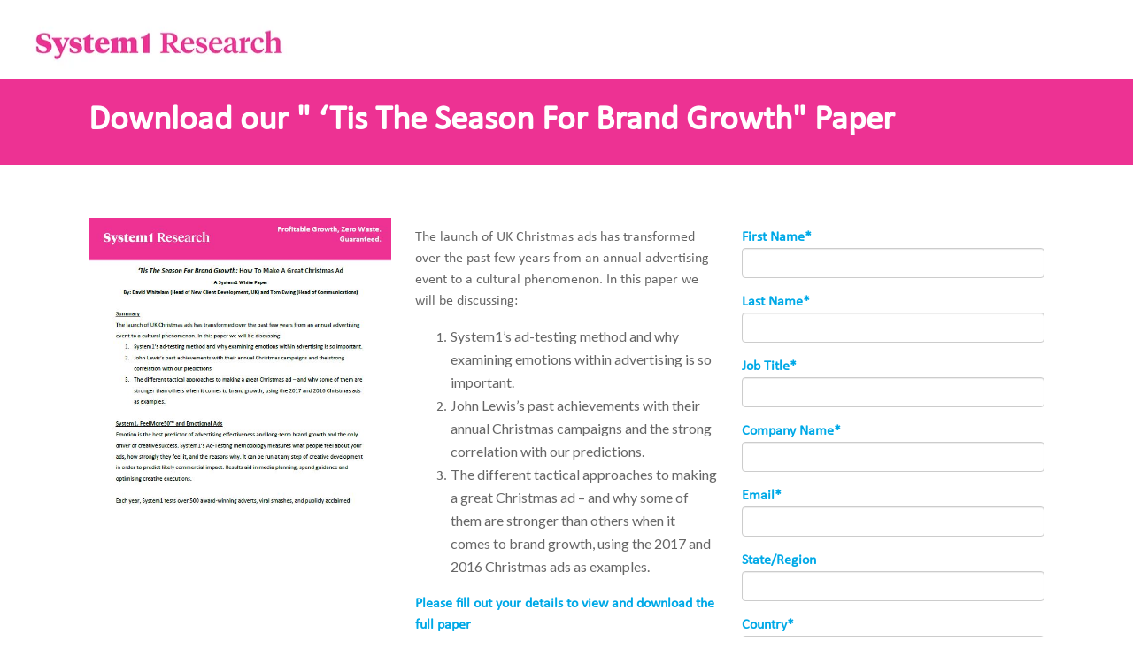

--- FILE ---
content_type: text/html; charset=UTF-8
request_url: https://pages.system1research.com/s1r-par-tis-the-season-for-brand-growth
body_size: 5566
content:
<!doctype html><!--[if lt IE 7]> <html class="no-js lt-ie9 lt-ie8 lt-ie7" lang="en" > <![endif]--><!--[if IE 7]>    <html class="no-js lt-ie9 lt-ie8" lang="en" >        <![endif]--><!--[if IE 8]>    <html class="no-js lt-ie9" lang="en" >               <![endif]--><!--[if gt IE 8]><!--><html class="no-js" lang="en"><!--<![endif]--><head>
    <meta charset="utf-8">
    <meta http-equiv="X-UA-Compatible" content="IE=edge,chrome=1">
    <meta name="author" content="System1 Group">
    <meta name="description" content="The launch of UK Christmas ads has transformed over the past few years from an annual advertising event to a cultural phenomenon.">
    <meta name="generator" content="HubSpot">
    <title>S1R PAR Tis the Season for Brand Growth</title>
    <link rel="shortcut icon" href="https://pages.system1research.com/hubfs/System1_avatar_System1%20Avatar%20Pink%203.jpg">
    
<meta name="viewport" content="width=device-width, initial-scale=1">

    <script src="/hs/hsstatic/jquery-libs/static-1.1/jquery/jquery-1.7.1.js"></script>
<script>hsjQuery = window['jQuery'];</script>
    <meta property="og:description" content="The launch of UK Christmas ads has transformed over the past few years from an annual advertising event to a cultural phenomenon.">
    <meta property="og:title" content="S1R PAR Tis the Season for Brand Growth">
    <meta name="twitter:description" content="The launch of UK Christmas ads has transformed over the past few years from an annual advertising event to a cultural phenomenon.">
    <meta name="twitter:title" content="S1R PAR Tis the Season for Brand Growth">

    

    
    <style>
a.cta_button{-moz-box-sizing:content-box !important;-webkit-box-sizing:content-box !important;box-sizing:content-box !important;vertical-align:middle}.hs-breadcrumb-menu{list-style-type:none;margin:0px 0px 0px 0px;padding:0px 0px 0px 0px}.hs-breadcrumb-menu-item{float:left;padding:10px 0px 10px 10px}.hs-breadcrumb-menu-divider:before{content:'›';padding-left:10px}.hs-featured-image-link{border:0}.hs-featured-image{float:right;margin:0 0 20px 20px;max-width:50%}@media (max-width: 568px){.hs-featured-image{float:none;margin:0;width:100%;max-width:100%}}.hs-screen-reader-text{clip:rect(1px, 1px, 1px, 1px);height:1px;overflow:hidden;position:absolute !important;width:1px}
</style>

<!-- Editor Styles -->
<style id="hs_editor_style" type="text/css">
#hs_cos_wrapper_wizard_module_194312818603973651562027462454779122829  { color: #ffffff !important; display: block !important; font-size: 39px !important; font-weight: bold !important }
#hs_cos_wrapper_wizard_module_194312818603973651562027462454779122829  p , #hs_cos_wrapper_wizard_module_194312818603973651562027462454779122829  li , #hs_cos_wrapper_wizard_module_194312818603973651562027462454779122829  span , #hs_cos_wrapper_wizard_module_194312818603973651562027462454779122829  label , #hs_cos_wrapper_wizard_module_194312818603973651562027462454779122829  h1 , #hs_cos_wrapper_wizard_module_194312818603973651562027462454779122829  h2 , #hs_cos_wrapper_wizard_module_194312818603973651562027462454779122829  h3 , #hs_cos_wrapper_wizard_module_194312818603973651562027462454779122829  h4 , #hs_cos_wrapper_wizard_module_194312818603973651562027462454779122829  h5 , #hs_cos_wrapper_wizard_module_194312818603973651562027462454779122829  h6  { color: #ffffff !important; font-size: 39px !important; font-weight: bold !important }
#hs_cos_wrapper_wizard_module_116535162068974021011304719149863744951  { color: #00A9E7 !important; display: block !important }
#hs_cos_wrapper_wizard_module_116535162068974021011304719149863744951  p , #hs_cos_wrapper_wizard_module_116535162068974021011304719149863744951  li , #hs_cos_wrapper_wizard_module_116535162068974021011304719149863744951  span , #hs_cos_wrapper_wizard_module_116535162068974021011304719149863744951  label , #hs_cos_wrapper_wizard_module_116535162068974021011304719149863744951  h1 , #hs_cos_wrapper_wizard_module_116535162068974021011304719149863744951  h2 , #hs_cos_wrapper_wizard_module_116535162068974021011304719149863744951  h3 , #hs_cos_wrapper_wizard_module_116535162068974021011304719149863744951  h4 , #hs_cos_wrapper_wizard_module_116535162068974021011304719149863744951  h5 , #hs_cos_wrapper_wizard_module_116535162068974021011304719149863744951  h6  { color: #00A9E7 !important }
</style>
    

    
    <link rel="canonical" href="https://pages.system1research.com/s1r-par-tis-the-season-for-brand-growth">

<meta name="twitter:card" content="summary">
<meta property="og:url" content="https://pages.system1research.com/s1r-par-tis-the-season-for-brand-growth">
<meta name="twitter:card" content="summary">
<meta http-equiv="content-language" content="en">
<link rel="stylesheet" href="//7052064.fs1.hubspotusercontent-na1.net/hubfs/7052064/hub_generated/template_assets/DEFAULT_ASSET/1767723259071/template_layout.min.css">
<link rel="stylesheet" href="https://pages.system1research.com/hubfs/hub_generated/template_assets/1/4128584778/1742146249227/template_Hs_Default_Custom_Style.min.css">
<link rel="stylesheet" href="https://pages.system1research.com/hubfs/hub_generated/template_assets/1/4524242324/1742146250563/template_SYSTEM1AGENCY_default_custom_style.min.css">
<link rel="stylesheet" href="https://pages.system1research.com/hubfs/hub_generated/template_assets/1/4128584743/1742146248302/template_Vast-style.min.css">




</head>
<body class="landing-page three-column   hs-content-id-5451681243 hs-landing-page hs-page " style="">
    <div class="header-container-wrapper">
    <div class="header-container container-fluid">

<div class="row-fluid-wrapper row-depth-1 row-number-1">
<div class="row-fluid ">
<div class="span12 widget-span widget-type-logo " style="" data-widget-type="logo" data-x="0" data-w="12">
<div class="cell-wrapper layout-widget-wrapper">
<span id="hs_cos_wrapper_module_1489692267912478" class="hs_cos_wrapper hs_cos_wrapper_widget hs_cos_wrapper_type_logo" style="" data-hs-cos-general-type="widget" data-hs-cos-type="logo"><a href="http://brainjuicer.com" id="hs-link-module_1489692267912478" style="border-width:0px;border:0px;"><img src="https://pages.system1research.com/hs-fs/hubfs/S1R%20Logo/S1R%20Logo%20JPEG/System1_Research_logosetRGB_Pink.jpg?width=320&amp;height=77&amp;name=System1_Research_logosetRGB_Pink.jpg" class="hs-image-widget " height="77" style="height: auto;width:320px;border-width:0px;border:0px;" width="320" alt="System1_Research_logosetRGB_Pink.jpg" title="System1_Research_logosetRGB_Pink.jpg" srcset="https://pages.system1research.com/hs-fs/hubfs/S1R%20Logo/S1R%20Logo%20JPEG/System1_Research_logosetRGB_Pink.jpg?width=160&amp;height=39&amp;name=System1_Research_logosetRGB_Pink.jpg 160w, https://pages.system1research.com/hs-fs/hubfs/S1R%20Logo/S1R%20Logo%20JPEG/System1_Research_logosetRGB_Pink.jpg?width=320&amp;height=77&amp;name=System1_Research_logosetRGB_Pink.jpg 320w, https://pages.system1research.com/hs-fs/hubfs/S1R%20Logo/S1R%20Logo%20JPEG/System1_Research_logosetRGB_Pink.jpg?width=480&amp;height=116&amp;name=System1_Research_logosetRGB_Pink.jpg 480w, https://pages.system1research.com/hs-fs/hubfs/S1R%20Logo/S1R%20Logo%20JPEG/System1_Research_logosetRGB_Pink.jpg?width=640&amp;height=154&amp;name=System1_Research_logosetRGB_Pink.jpg 640w, https://pages.system1research.com/hs-fs/hubfs/S1R%20Logo/S1R%20Logo%20JPEG/System1_Research_logosetRGB_Pink.jpg?width=800&amp;height=193&amp;name=System1_Research_logosetRGB_Pink.jpg 800w, https://pages.system1research.com/hs-fs/hubfs/S1R%20Logo/S1R%20Logo%20JPEG/System1_Research_logosetRGB_Pink.jpg?width=960&amp;height=231&amp;name=System1_Research_logosetRGB_Pink.jpg 960w" sizes="(max-width: 320px) 100vw, 320px"></a></span></div><!--end layout-widget-wrapper -->
</div><!--end widget-span -->
</div><!--end row-->
</div><!--end row-wrapper -->

    </div><!--end header -->
</div><!--end header wrapper -->

<div class="body-container-wrapper">
    <div class="body-container container-fluid">

<div class="row-fluid-wrapper row-depth-1 row-number-1">
<div class="row-fluid ">
<div class="span12 widget-span widget-type-cell title-background padding20tb" style="background: #ED3293;" data-widget-type="cell" data-x="0" data-w="12">

<div class="row-fluid-wrapper row-depth-1 row-number-2">
<div class="row-fluid ">
<div class="span12 widget-span widget-type-cell page-center" style="" data-widget-type="cell" data-x="0" data-w="12">

<div class="row-fluid-wrapper row-depth-1 row-number-3">
<div class="row-fluid ">
<div class="span12 widget-span widget-type-header " style="" data-widget-type="header" data-x="0" data-w="12">
<div class="cell-wrapper layout-widget-wrapper">
<span id="hs_cos_wrapper_wizard_module_194312818603973651562027462454779122829" class="hs_cos_wrapper hs_cos_wrapper_widget hs_cos_wrapper_type_header" style="" data-hs-cos-general-type="widget" data-hs-cos-type="header"><h1>Download our " ‘Tis The Season For Brand Growth" Paper</h1></span></div><!--end layout-widget-wrapper -->
</div><!--end widget-span -->
</div><!--end row-->
</div><!--end row-wrapper -->

</div><!--end widget-span -->
</div><!--end row-->
</div><!--end row-wrapper -->

</div><!--end widget-span -->
</div><!--end row-->
</div><!--end row-wrapper -->

<div class="row-fluid-wrapper row-depth-1 row-number-4">
<div class="row-fluid ">
<div class="span12 widget-span widget-type-cell page-center content-wrapper padding60tb" style="" data-widget-type="cell" data-x="0" data-w="12">

<div class="row-fluid-wrapper row-depth-1 row-number-5">
<div class="row-fluid ">
<div class="span4 widget-span widget-type-cell main-content" style="" data-widget-type="cell" data-x="0" data-w="4">

<div class="row-fluid-wrapper row-depth-1 row-number-6">
<div class="row-fluid ">
<div class="span12 widget-span widget-type-widget_container " style="" data-widget-type="widget_container" data-x="0" data-w="12">
<span id="hs_cos_wrapper_wizard_module_319292247976919255512616569893962558666" class="hs_cos_wrapper hs_cos_wrapper_widget_container hs_cos_wrapper_type_widget_container" style="" data-hs-cos-general-type="widget_container" data-hs-cos-type="widget_container"><div id="hs_cos_wrapper_widget_4949297360" class="hs_cos_wrapper hs_cos_wrapper_widget hs_cos_wrapper_type_rich_text" style="" data-hs-cos-general-type="widget" data-hs-cos-type="rich_text"><img src="https://pages.system1research.com/hubfs/S1R%20Collateral/S1R%20PAR%20/S1R%20PAR%20Images/Tis%20the%20Season%20Img..jpg" alt="Tis the Season Img..jpg"></div></span>
</div><!--end widget-span -->
</div><!--end row-->
</div><!--end row-wrapper -->

</div><!--end widget-span -->
<div class="span4 widget-span widget-type-cell " style="" data-widget-type="cell" data-x="4" data-w="4">

<div class="row-fluid-wrapper row-depth-1 row-number-7">
<div class="row-fluid ">
<div class="span12 widget-span widget-type-cell main-content" style="" data-widget-type="cell" data-x="0" data-w="12">

<div class="row-fluid-wrapper row-depth-1 row-number-8">
<div class="row-fluid ">
<div class="span12 widget-span widget-type-widget_container " style="" data-widget-type="widget_container" data-x="0" data-w="12">
<span id="hs_cos_wrapper_wizard_module_324951694674233943822371702249004007401" class="hs_cos_wrapper hs_cos_wrapper_widget_container hs_cos_wrapper_type_widget_container" style="" data-hs-cos-general-type="widget_container" data-hs-cos-type="widget_container"><div id="hs_cos_wrapper_widget_4949297361" class="hs_cos_wrapper hs_cos_wrapper_widget hs_cos_wrapper_type_rich_text" style="" data-hs-cos-general-type="widget" data-hs-cos-type="rich_text"><p>The launch of UK Christmas ads has transformed over the past few years from an annual advertising event to a cultural phenomenon. In this paper we will be discussing:</p>
<ol>
<li><span style="background-color: transparent; font-family: Lato, arial, sans-serif;">System1’s ad-testing method and why examining emotions within advertising is so important. </span></li>
<li><span style="background-color: transparent; font-family: Lato, arial, sans-serif;">John Lewis’s past achievements with their annual Christmas campaigns and the strong correlation with our predictions.</span></li>
<li><span style="background-color: transparent; font-family: Lato, arial, sans-serif;">The different tactical approaches to making a great Christmas ad – and why some of them are stronger than others when it comes to brand growth, using the 2017 and 2016 Christmas ads as examples.</span></li>
</ol>
<p><span style="color: #00a9e7;"><strong>Please fill out your details to view and download the full paper</strong></span></p></div>
<div id="hs_cos_wrapper_widget_1512985868410" class="hs_cos_wrapper hs_cos_wrapper_widget hs_cos_wrapper_type_custom_widget" style="" data-hs-cos-general-type="widget" data-hs-cos-type="custom_widget"><script>
    $(document).ready(function() {
        setTimeout(function(){
            $("input[name=last_submitted_form]").val('<a href="' + window.location.href + '">' + $("h1").html() +'</a>');
        }, 3000);
    });
</script></div></span>
</div><!--end widget-span -->
</div><!--end row-->
</div><!--end row-wrapper -->

</div><!--end widget-span -->
</div><!--end row-->
</div><!--end row-wrapper -->

</div><!--end widget-span -->
<div class="span4 widget-span widget-type-cell main-content" style="" data-widget-type="cell" data-x="8" data-w="4">

<div class="row-fluid-wrapper row-depth-1 row-number-9">
<div class="row-fluid ">
<div class="span12 widget-span widget-type-form " style="" data-widget-type="form" data-x="0" data-w="12">
<div class="cell-wrapper layout-widget-wrapper">
<span id="hs_cos_wrapper_wizard_module_116535162068974021011304719149863744951" class="hs_cos_wrapper hs_cos_wrapper_widget hs_cos_wrapper_type_form" style="" data-hs-cos-general-type="widget" data-hs-cos-type="form"><h3 id="hs_cos_wrapper_wizard_module_116535162068974021011304719149863744951_title" class="hs_cos_wrapper form-title" data-hs-cos-general-type="widget_field" data-hs-cos-type="text"></h3>

<div id="hs_form_target_wizard_module_116535162068974021011304719149863744951"></div>









</span>
</div><!--end layout-widget-wrapper -->
</div><!--end widget-span -->
</div><!--end row-->
</div><!--end row-wrapper -->

</div><!--end widget-span -->
</div><!--end row-->
</div><!--end row-wrapper -->

</div><!--end widget-span -->
</div><!--end row-->
</div><!--end row-wrapper -->

    </div><!--end body -->
</div><!--end body wrapper -->

<div class="footer-container-wrapper">
    <div class="footer-container container-fluid">

<div class="row-fluid-wrapper row-depth-1 row-number-1">
<div class="row-fluid ">
<div class="span12 widget-span widget-type-cell " style="" data-widget-type="cell" data-x="0" data-w="12">

<div class="row-fluid-wrapper row-depth-1 row-number-2">
<div class="row-fluid ">
<div class="span12 widget-span widget-type-global_group " style="" data-widget-type="global_group" data-x="0" data-w="12">
<div class="" data-global-widget-path="generated_global_groups/5034816618.html"><div class="row-fluid-wrapper row-depth-1 row-number-1 ">
<div class="row-fluid ">
<div class="span12 widget-span widget-type-cell footer-background padding40tb" style="background-color: #ED3293" data-widget-type="cell" data-x="0" data-w="12">

<div class="row-fluid-wrapper row-depth-1 row-number-2 ">
<div class="row-fluid ">
<div class="span12 widget-span widget-type-cell page-center" style="" data-widget-type="cell" data-x="0" data-w="12">

<div class="row-fluid-wrapper row-depth-1 row-number-3 ">
<div class="row-fluid ">
<div class="span5 widget-span widget-type-cell about-us" style="" data-widget-type="cell" data-x="0" data-w="5">

<div class="row-fluid-wrapper row-depth-1 row-number-4 ">
<div class="row-fluid ">
<div class="span12 widget-span widget-type-global_widget " style="color:#ED3293;" data-widget-type="global_widget" data-x="0" data-w="12">
<div class="cell-wrapper layout-widget-wrapper">
<span id="hs_cos_wrapper_about_us_header" class="hs_cos_wrapper hs_cos_wrapper_widget hs_cos_wrapper_type_header" style="" data-hs-cos-general-type="widget" data-hs-cos-type="header" data-global-widget-id="4640863433"><h4>About Us</h4></span></div><!--end layout-widget-wrapper -->
</div><!--end widget-span -->
</div><!--end row-->
</div><!--end row-wrapper -->

<div class="row-fluid-wrapper row-depth-1 row-number-5 ">
<div class="row-fluid ">
<div class="span12 widget-span widget-type-global_widget " style="color:#000000;" data-widget-type="global_widget" data-x="0" data-w="12">
<div class="cell-wrapper layout-widget-wrapper">
<span id="hs_cos_wrapper_s1r_about_us_text" class="hs_cos_wrapper hs_cos_wrapper_widget hs_cos_wrapper_type_rich_text" style="" data-hs-cos-general-type="widget" data-hs-cos-type="rich_text" data-global-widget-id="4949163307"><p>System1 is a global marketing consultancy that uses prediction to help clients drive profitable growth with zero waste.</p>
<p>We are trusted partners to some of the world's most famous and successful businesses.</p>
<p>Design your marketing for System 1.<br><span style="color: #ed3293;"><a href="https://www.system1group.com/book" target="_blank" style="color: #ed3293;">Read our short book.</a></span></p></span></div><!--end layout-widget-wrapper -->
</div><!--end widget-span -->
</div><!--end row-->
</div><!--end row-wrapper -->

</div><!--end widget-span -->
<div class="span4 widget-span widget-type-cell more-links" style="background-color: #EAEAE8;" data-widget-type="cell" data-x="5" data-w="4">

<div class="row-fluid-wrapper row-depth-1 row-number-6 ">
<div class="row-fluid ">
<div class="span6 widget-span widget-type-header " style="background-color: #EAEAE8; color:#ED3293;" data-widget-type="header" data-x="0" data-w="6">
<div class="cell-wrapper layout-widget-wrapper">
<span id="hs_cos_wrapper_module_1489693432676483" class="hs_cos_wrapper hs_cos_wrapper_widget hs_cos_wrapper_type_header" style="" data-hs-cos-general-type="widget" data-hs-cos-type="header"><h4>OUR WEBSITES</h4></span></div><!--end layout-widget-wrapper -->
</div><!--end widget-span -->
<div class="span6 widget-span widget-type-header " style="background-color: #EAEAE8; color:#ED3293;" data-widget-type="header" data-x="6" data-w="6">
<div class="cell-wrapper layout-widget-wrapper">
<span id="hs_cos_wrapper_module_1491507163483676" class="hs_cos_wrapper hs_cos_wrapper_widget hs_cos_wrapper_type_header" style="" data-hs-cos-general-type="widget" data-hs-cos-type="header"><h4>ABOUT SYSTEM1</h4></span></div><!--end layout-widget-wrapper -->
</div><!--end widget-span -->
</div><!--end row-->
</div><!--end row-wrapper -->

<div class="row-fluid-wrapper row-depth-1 row-number-7 ">
<div class="row-fluid ">
<div class="span6 widget-span widget-type-simple_menu " style="" data-widget-type="simple_menu" data-x="0" data-w="6">
<div class="cell-wrapper layout-widget-wrapper">
<span id="hs_cos_wrapper_module_1489693435380484" class="hs_cos_wrapper hs_cos_wrapper_widget hs_cos_wrapper_type_simple_menu" style="" data-hs-cos-general-type="widget" data-hs-cos-type="simple_menu"><div id="hs_menu_wrapper_module_1489693435380484" class="hs-menu-wrapper active-branch flyouts hs-menu-flow-horizontal" role="navigation" data-sitemap-name="" data-menu-id="" aria-label="Navigation Menu">
 <ul role="menu">
  <li class="hs-menu-item hs-menu-depth-1" role="none"><a href="http://www.system1group.com/" role="menuitem" target="_self">SYSTEM1 GROUP</a></li>
  <li class="hs-menu-item hs-menu-depth-1" role="none"><a href="http://www.system1research.com" role="menuitem" target="_self">SYSTEM1 RESEARCH</a></li>
  <li class="hs-menu-item hs-menu-depth-1" role="none"><a href="https://www.system1agency.com/" role="menuitem" target="_self">SYSTEM1 AGENCY</a></li>
  <li class="hs-menu-item hs-menu-depth-1" role="none"><a href="http://www.feelmore50.com/" role="menuitem" target="_self">FEELMORE50</a></li>
 </ul>
</div></span>
</div><!--end layout-widget-wrapper -->
</div><!--end widget-span -->
<div class="span6 widget-span widget-type-simple_menu " style="" data-widget-type="simple_menu" data-x="6" data-w="6">
<div class="cell-wrapper layout-widget-wrapper">
<span id="hs_cos_wrapper_module_1491507166081677" class="hs_cos_wrapper hs_cos_wrapper_widget hs_cos_wrapper_type_simple_menu" style="" data-hs-cos-general-type="widget" data-hs-cos-type="simple_menu"><div id="hs_menu_wrapper_module_1491507166081677" class="hs-menu-wrapper active-branch flyouts hs-menu-flow-horizontal" role="navigation" data-sitemap-name="" data-menu-id="" aria-label="Navigation Menu">
 <ul role="menu">
  <li class="hs-menu-item hs-menu-depth-1" role="none"><a href="https://www.system1group.com/privacy-cookie-policy" role="menuitem" target="_self">PRIVACY &amp; COOKIE POLICY</a></li>
  <li class="hs-menu-item hs-menu-depth-1" role="none"><a href="https://www.system1group.com/terms-conditions" role="menuitem" target="_self">TERMS &amp; CONDITIONS</a></li>
  <li class="hs-menu-item hs-menu-depth-1" role="none"><a href="https://www.system1group.com/offices" role="menuitem" target="_self">OFFICES</a></li>
 </ul>
</div></span>
</div><!--end layout-widget-wrapper -->
</div><!--end widget-span -->
</div><!--end row-->
</div><!--end row-wrapper -->

</div><!--end widget-span -->
<div class="span3 widget-span widget-type-cell contact-us" style="" data-widget-type="cell" data-x="9" data-w="3">

<div class="row-fluid-wrapper row-depth-1 row-number-8 ">
<div class="row-fluid ">
<div class="span12 widget-span widget-type-header " style="color:#ED3293;" data-widget-type="header" data-x="0" data-w="12">
<div class="cell-wrapper layout-widget-wrapper">
<span id="hs_cos_wrapper_module_1489691696836990" class="hs_cos_wrapper hs_cos_wrapper_widget hs_cos_wrapper_type_header" style="" data-hs-cos-general-type="widget" data-hs-cos-type="header"><h4>Contact Us</h4></span></div><!--end layout-widget-wrapper -->
</div><!--end widget-span -->
</div><!--end row-->
</div><!--end row-wrapper -->

<div class="row-fluid-wrapper row-depth-1 row-number-9 ">
<div class="row-fluid ">
<div class="span12 widget-span widget-type-rich_text " style="" data-widget-type="rich_text" data-x="0" data-w="12">
<div class="cell-wrapper layout-widget-wrapper">
<span id="hs_cos_wrapper_module_148372744738950" class="hs_cos_wrapper hs_cos_wrapper_widget hs_cos_wrapper_type_rich_text" style="" data-hs-cos-general-type="widget" data-hs-cos-type="rich_text"><p><span style="background-color: #eaeae8; color: #000000;"><span style="color: #ed3293;">[fa icon="envelope"]</span>&nbsp; <a href="//pages.system1group.com/s1r-contact-us?hsLang=en" target="_blank">Send us an Email</a></span></p>
<p><span style="background-color: #eaeae8; color: #000000;"><span style="color: #ed3293;">[fa icon="home"]</span> &nbsp;1 Waterhouse Square, Floor 2, London , EC1N 2ST</span></p></span>
</div><!--end layout-widget-wrapper -->
</div><!--end widget-span -->
</div><!--end row-->
</div><!--end row-wrapper -->

<div class="row-fluid-wrapper row-depth-1 row-number-10 ">
<div class="row-fluid ">
<div class="span12 widget-span widget-type-rich_text " style="" data-widget-type="rich_text" data-x="0" data-w="12">
<div class="cell-wrapper layout-widget-wrapper">
<span id="hs_cos_wrapper_module_148372744738951" class="hs_cos_wrapper hs_cos_wrapper_widget hs_cos_wrapper_type_rich_text" style="" data-hs-cos-general-type="widget" data-hs-cos-type="rich_text"><p><span style="background-color: #eaeae8; color: #ed3293;"><span style="font-size: 36px;"><span style="color: #ed3293;"><a href="https://www.linkedin.com/company/system1research/" target="_blank" style="color: #ed3293;">[fa icon="linkedin-square"]<span class="hs-screen-reader-text">Linkedin</span></a></span><span class="hs-screen-reader-text"></span>&nbsp;<a href="https://twitter.com/system1research" target="_blank" style="background-color: #eaeae8; color: #ed3293;"><span color="#ffffff">[fa icon="twitter-square"]</span><span class="hs-screen-reader-text">Twitter</span></a>&nbsp;<span style="color: #ed3293;"><a href="https://www.facebook.com/System1Group/" target="_blank" style="color: #ed3293;">[fa icon="facebook-square"]</a></span>&nbsp;</span></span></p></span>
</div><!--end layout-widget-wrapper -->
</div><!--end widget-span -->
</div><!--end row-->
</div><!--end row-wrapper -->

</div><!--end widget-span -->
</div><!--end row-->
</div><!--end row-wrapper -->

</div><!--end widget-span -->
</div><!--end row-->
</div><!--end row-wrapper -->

</div><!--end widget-span -->
</div><!--end row-->
</div><!--end row-wrapper -->

<div class="row-fluid-wrapper row-depth-1 row-number-11 ">
<div class="row-fluid ">
<div class="span12 widget-span widget-type-cell footer-copyright" style="background-color: #FF211F" data-widget-type="cell" data-x="0" data-w="12">

<div class="row-fluid-wrapper row-depth-1 row-number-12 ">
<div class="row-fluid ">
<div class="span12 widget-span widget-type-cell page-center" style="" data-widget-type="cell" data-x="0" data-w="12">

<div class="row-fluid-wrapper row-depth-1 row-number-13 ">
<div class="row-fluid ">
<div class="span12 widget-span widget-type-raw_jinja " style="" data-widget-type="raw_jinja" data-x="0" data-w="12">
Copyright 2026 System1 Group</div><!--end widget-span -->

</div><!--end row-->
</div><!--end row-wrapper -->

</div><!--end widget-span -->
</div><!--end row-->
</div><!--end row-wrapper -->

</div><!--end widget-span -->
</div><!--end row-->
</div><!--end row-wrapper -->

<div class="row-fluid-wrapper row-depth-1 row-number-14 ">
<div class="row-fluid ">
<div class="span12 widget-span widget-type-raw_html back-to-top" style="background: #EAEAE8; color: #000000" data-widget-type="raw_html" data-x="0" data-w="12">
<div class="cell-wrapper layout-widget-wrapper">
<span id="hs_cos_wrapper_wizard_module_324243989662233951836670753888261630430" class="hs_cos_wrapper hs_cos_wrapper_widget hs_cos_wrapper_type_raw_html" style="" data-hs-cos-general-type="widget" data-hs-cos-type="raw_html"><a href="#">[fa icon="chevron-up"]<span class="hs-screen-reader-text">Back to top</span></a></span>
</div><!--end layout-widget-wrapper -->
</div><!--end widget-span -->
</div><!--end row-->
</div><!--end row-wrapper -->

<div class="row-fluid-wrapper row-depth-1 row-number-15 ">
<div class="row-fluid ">
<div class="span12 widget-span widget-type-raw_jinja " style="" data-widget-type="raw_jinja" data-x="0" data-w="12">
<!-- Main.js : all custom js -->
<script type="text/javascript" src="//7052064.fs1.hubspotusercontent-na1.net/hubfs/7052064/hub_generated/template_assets/DEFAULT_ASSET/1767723247281/template_hubtheme-main.min.js"></script>

<!-- Theme Foundation Javascript Package -->
<script type="text/javascript" src="//7052064.fs1.hubspotusercontent-na1.net/hubfs/7052064/hub_generated/template_assets/DEFAULT_ASSET/1767723266621/template_theme-foundation-v1-0.min.js"></script></div><!--end widget-span -->

</div><!--end row-->
</div><!--end row-wrapper -->

<div class="row-fluid-wrapper row-depth-1 row-number-16 ">
<div class="row-fluid ">
<div class="span12 widget-span widget-type-rich_text " style="" data-widget-type="rich_text" data-x="0" data-w="12">
<div class="cell-wrapper layout-widget-wrapper">
<span id="hs_cos_wrapper_module_1489691470100887" class="hs_cos_wrapper hs_cos_wrapper_widget hs_cos_wrapper_type_rich_text" style="" data-hs-cos-general-type="widget" data-hs-cos-type="rich_text"><h2>Something Powerful</h2>
<h3>Tell The Reader More</h3>
<p>The headline and subheader tells us what you're <a href="#">offering</a>, and the form header closes the deal. Over here you can explain why your offer is so great it's worth filling out a form for.</p>
<p>Remember:</p>
<ul>
<li>Bullets are great</li>
<li>For spelling out <a href="#">benefits</a> and</li>
<li>Turning visitors into leads.</li>
</ul></span>
</div><!--end layout-widget-wrapper -->
</div><!--end widget-span -->
</div><!--end row-->
</div><!--end row-wrapper -->

<div class="row-fluid-wrapper row-depth-1 row-number-17 ">
<div class="row-fluid ">
<div class="span12 widget-span widget-type-rich_text " style="" data-widget-type="rich_text" data-x="0" data-w="12">
<div class="cell-wrapper layout-widget-wrapper">
<span id="hs_cos_wrapper_module_1489691474293889" class="hs_cos_wrapper hs_cos_wrapper_widget hs_cos_wrapper_type_rich_text" style="" data-hs-cos-general-type="widget" data-hs-cos-type="rich_text"><h2>Something Powerful</h2>
<h3>Tell The Reader More</h3>
<p>The headline and subheader tells us what you're <a href="#">offering</a>, and the form header closes the deal. Over here you can explain why your offer is so great it's worth filling out a form for.</p>
<p>Remember:</p>
<ul>
<li>Bullets are great</li>
<li>For spelling out <a href="#">benefits</a> and</li>
<li>Turning visitors into leads.</li>
</ul></span>
</div><!--end layout-widget-wrapper -->
</div><!--end widget-span -->
</div><!--end row-->
</div><!--end row-wrapper -->
</div>
</div><!--end widget-span -->
</div><!--end row-->
</div><!--end row-wrapper -->

</div><!--end widget-span -->
</div><!--end row-->
</div><!--end row-wrapper -->

    </div><!--end footer -->
</div><!--end footer wrapper -->

    
<!-- HubSpot performance collection script -->
<script defer src="/hs/hsstatic/content-cwv-embed/static-1.1293/embed.js"></script>

    <!--[if lte IE 8]>
    <script charset="utf-8" src="https://js.hsforms.net/forms/v2-legacy.js"></script>
    <![endif]-->

<script data-hs-allowed="true" src="/_hcms/forms/v2.js"></script>

    <script data-hs-allowed="true">
        var options = {
            portalId: '2235762',
            formId: '99767de3-270e-4a7c-a65f-756cb0ab1a2b',
            formInstanceId: '3507',
            
            pageId: '5451681243',
            
            region: 'na1',
            
            
            
            
            pageName: "S1R PAR Tis the Season for Brand Growth",
            
            
            redirectUrl: "https:\/\/pages.system1research.com\/hubfs\/S1R%20Collateral\/S1R%20PAR%20\/Tis%20the%20Season%20for%20Brand%20Growth%20-%20UK%20XMas%202017_FINAL.pdf",
            
            
            
            
            
            css: '',
            target: '#hs_form_target_wizard_module_116535162068974021011304719149863744951',
            
            
            
            
            
            
            
            contentType: "landing-page",
            
            
            
            formsBaseUrl: '/_hcms/forms/',
            
            
            
            formData: {
                cssClass: 'hs-form stacked hs-custom-form'
            }
        };

        options.getExtraMetaDataBeforeSubmit = function() {
            var metadata = {};
            

            if (hbspt.targetedContentMetadata) {
                var count = hbspt.targetedContentMetadata.length;
                var targetedContentData = [];
                for (var i = 0; i < count; i++) {
                    var tc = hbspt.targetedContentMetadata[i];
                     if ( tc.length !== 3) {
                        continue;
                     }
                     targetedContentData.push({
                        definitionId: tc[0],
                        criterionId: tc[1],
                        smartTypeId: tc[2]
                     });
                }
                metadata["targetedContentMetadata"] = JSON.stringify(targetedContentData);
            }

            return metadata;
        };

        hbspt.forms.create(options);
    </script>


<!-- Start of HubSpot Analytics Code -->
<script type="text/javascript">
var _hsq = _hsq || [];
_hsq.push(["setContentType", "landing-page"]);
_hsq.push(["setCanonicalUrl", "https:\/\/pages.system1research.com\/s1r-par-tis-the-season-for-brand-growth"]);
_hsq.push(["setPageId", "5451681243"]);
_hsq.push(["setContentMetadata", {
    "contentPageId": 5451681243,
    "legacyPageId": "5451681243",
    "contentFolderId": null,
    "contentGroupId": null,
    "abTestId": null,
    "languageVariantId": 5451681243,
    "languageCode": "en",
    
    
}]);
</script>

<script type="text/javascript" id="hs-script-loader" async defer src="/hs/scriptloader/2235762.js"></script>
<!-- End of HubSpot Analytics Code -->


<script type="text/javascript">
var hsVars = {
    render_id: "5bda03e9-0bae-4637-b2a5-fd6ca9fd75d3",
    ticks: 1767759925185,
    page_id: 5451681243,
    
    content_group_id: 0,
    portal_id: 2235762,
    app_hs_base_url: "https://app.hubspot.com",
    cp_hs_base_url: "https://cp.hubspot.com",
    language: "en",
    analytics_page_type: "landing-page",
    scp_content_type: "",
    
    analytics_page_id: "5451681243",
    category_id: 1,
    folder_id: 0,
    is_hubspot_user: false
}
</script>


<script defer src="/hs/hsstatic/HubspotToolsMenu/static-1.432/js/index.js"></script>




    
    <!-- Generated by the HubSpot Template Builder - template version 1.03 -->

</body></html>

--- FILE ---
content_type: text/html; charset=utf-8
request_url: https://www.google.com/recaptcha/enterprise/anchor?ar=1&k=6LdGZJsoAAAAAIwMJHRwqiAHA6A_6ZP6bTYpbgSX&co=aHR0cHM6Ly9wYWdlcy5zeXN0ZW0xcmVzZWFyY2guY29tOjQ0Mw..&hl=en&v=9TiwnJFHeuIw_s0wSd3fiKfN&size=invisible&badge=inline&anchor-ms=20000&execute-ms=30000&cb=mmb62i8cbkvi
body_size: 48563
content:
<!DOCTYPE HTML><html dir="ltr" lang="en"><head><meta http-equiv="Content-Type" content="text/html; charset=UTF-8">
<meta http-equiv="X-UA-Compatible" content="IE=edge">
<title>reCAPTCHA</title>
<style type="text/css">
/* cyrillic-ext */
@font-face {
  font-family: 'Roboto';
  font-style: normal;
  font-weight: 400;
  font-stretch: 100%;
  src: url(//fonts.gstatic.com/s/roboto/v48/KFO7CnqEu92Fr1ME7kSn66aGLdTylUAMa3GUBHMdazTgWw.woff2) format('woff2');
  unicode-range: U+0460-052F, U+1C80-1C8A, U+20B4, U+2DE0-2DFF, U+A640-A69F, U+FE2E-FE2F;
}
/* cyrillic */
@font-face {
  font-family: 'Roboto';
  font-style: normal;
  font-weight: 400;
  font-stretch: 100%;
  src: url(//fonts.gstatic.com/s/roboto/v48/KFO7CnqEu92Fr1ME7kSn66aGLdTylUAMa3iUBHMdazTgWw.woff2) format('woff2');
  unicode-range: U+0301, U+0400-045F, U+0490-0491, U+04B0-04B1, U+2116;
}
/* greek-ext */
@font-face {
  font-family: 'Roboto';
  font-style: normal;
  font-weight: 400;
  font-stretch: 100%;
  src: url(//fonts.gstatic.com/s/roboto/v48/KFO7CnqEu92Fr1ME7kSn66aGLdTylUAMa3CUBHMdazTgWw.woff2) format('woff2');
  unicode-range: U+1F00-1FFF;
}
/* greek */
@font-face {
  font-family: 'Roboto';
  font-style: normal;
  font-weight: 400;
  font-stretch: 100%;
  src: url(//fonts.gstatic.com/s/roboto/v48/KFO7CnqEu92Fr1ME7kSn66aGLdTylUAMa3-UBHMdazTgWw.woff2) format('woff2');
  unicode-range: U+0370-0377, U+037A-037F, U+0384-038A, U+038C, U+038E-03A1, U+03A3-03FF;
}
/* math */
@font-face {
  font-family: 'Roboto';
  font-style: normal;
  font-weight: 400;
  font-stretch: 100%;
  src: url(//fonts.gstatic.com/s/roboto/v48/KFO7CnqEu92Fr1ME7kSn66aGLdTylUAMawCUBHMdazTgWw.woff2) format('woff2');
  unicode-range: U+0302-0303, U+0305, U+0307-0308, U+0310, U+0312, U+0315, U+031A, U+0326-0327, U+032C, U+032F-0330, U+0332-0333, U+0338, U+033A, U+0346, U+034D, U+0391-03A1, U+03A3-03A9, U+03B1-03C9, U+03D1, U+03D5-03D6, U+03F0-03F1, U+03F4-03F5, U+2016-2017, U+2034-2038, U+203C, U+2040, U+2043, U+2047, U+2050, U+2057, U+205F, U+2070-2071, U+2074-208E, U+2090-209C, U+20D0-20DC, U+20E1, U+20E5-20EF, U+2100-2112, U+2114-2115, U+2117-2121, U+2123-214F, U+2190, U+2192, U+2194-21AE, U+21B0-21E5, U+21F1-21F2, U+21F4-2211, U+2213-2214, U+2216-22FF, U+2308-230B, U+2310, U+2319, U+231C-2321, U+2336-237A, U+237C, U+2395, U+239B-23B7, U+23D0, U+23DC-23E1, U+2474-2475, U+25AF, U+25B3, U+25B7, U+25BD, U+25C1, U+25CA, U+25CC, U+25FB, U+266D-266F, U+27C0-27FF, U+2900-2AFF, U+2B0E-2B11, U+2B30-2B4C, U+2BFE, U+3030, U+FF5B, U+FF5D, U+1D400-1D7FF, U+1EE00-1EEFF;
}
/* symbols */
@font-face {
  font-family: 'Roboto';
  font-style: normal;
  font-weight: 400;
  font-stretch: 100%;
  src: url(//fonts.gstatic.com/s/roboto/v48/KFO7CnqEu92Fr1ME7kSn66aGLdTylUAMaxKUBHMdazTgWw.woff2) format('woff2');
  unicode-range: U+0001-000C, U+000E-001F, U+007F-009F, U+20DD-20E0, U+20E2-20E4, U+2150-218F, U+2190, U+2192, U+2194-2199, U+21AF, U+21E6-21F0, U+21F3, U+2218-2219, U+2299, U+22C4-22C6, U+2300-243F, U+2440-244A, U+2460-24FF, U+25A0-27BF, U+2800-28FF, U+2921-2922, U+2981, U+29BF, U+29EB, U+2B00-2BFF, U+4DC0-4DFF, U+FFF9-FFFB, U+10140-1018E, U+10190-1019C, U+101A0, U+101D0-101FD, U+102E0-102FB, U+10E60-10E7E, U+1D2C0-1D2D3, U+1D2E0-1D37F, U+1F000-1F0FF, U+1F100-1F1AD, U+1F1E6-1F1FF, U+1F30D-1F30F, U+1F315, U+1F31C, U+1F31E, U+1F320-1F32C, U+1F336, U+1F378, U+1F37D, U+1F382, U+1F393-1F39F, U+1F3A7-1F3A8, U+1F3AC-1F3AF, U+1F3C2, U+1F3C4-1F3C6, U+1F3CA-1F3CE, U+1F3D4-1F3E0, U+1F3ED, U+1F3F1-1F3F3, U+1F3F5-1F3F7, U+1F408, U+1F415, U+1F41F, U+1F426, U+1F43F, U+1F441-1F442, U+1F444, U+1F446-1F449, U+1F44C-1F44E, U+1F453, U+1F46A, U+1F47D, U+1F4A3, U+1F4B0, U+1F4B3, U+1F4B9, U+1F4BB, U+1F4BF, U+1F4C8-1F4CB, U+1F4D6, U+1F4DA, U+1F4DF, U+1F4E3-1F4E6, U+1F4EA-1F4ED, U+1F4F7, U+1F4F9-1F4FB, U+1F4FD-1F4FE, U+1F503, U+1F507-1F50B, U+1F50D, U+1F512-1F513, U+1F53E-1F54A, U+1F54F-1F5FA, U+1F610, U+1F650-1F67F, U+1F687, U+1F68D, U+1F691, U+1F694, U+1F698, U+1F6AD, U+1F6B2, U+1F6B9-1F6BA, U+1F6BC, U+1F6C6-1F6CF, U+1F6D3-1F6D7, U+1F6E0-1F6EA, U+1F6F0-1F6F3, U+1F6F7-1F6FC, U+1F700-1F7FF, U+1F800-1F80B, U+1F810-1F847, U+1F850-1F859, U+1F860-1F887, U+1F890-1F8AD, U+1F8B0-1F8BB, U+1F8C0-1F8C1, U+1F900-1F90B, U+1F93B, U+1F946, U+1F984, U+1F996, U+1F9E9, U+1FA00-1FA6F, U+1FA70-1FA7C, U+1FA80-1FA89, U+1FA8F-1FAC6, U+1FACE-1FADC, U+1FADF-1FAE9, U+1FAF0-1FAF8, U+1FB00-1FBFF;
}
/* vietnamese */
@font-face {
  font-family: 'Roboto';
  font-style: normal;
  font-weight: 400;
  font-stretch: 100%;
  src: url(//fonts.gstatic.com/s/roboto/v48/KFO7CnqEu92Fr1ME7kSn66aGLdTylUAMa3OUBHMdazTgWw.woff2) format('woff2');
  unicode-range: U+0102-0103, U+0110-0111, U+0128-0129, U+0168-0169, U+01A0-01A1, U+01AF-01B0, U+0300-0301, U+0303-0304, U+0308-0309, U+0323, U+0329, U+1EA0-1EF9, U+20AB;
}
/* latin-ext */
@font-face {
  font-family: 'Roboto';
  font-style: normal;
  font-weight: 400;
  font-stretch: 100%;
  src: url(//fonts.gstatic.com/s/roboto/v48/KFO7CnqEu92Fr1ME7kSn66aGLdTylUAMa3KUBHMdazTgWw.woff2) format('woff2');
  unicode-range: U+0100-02BA, U+02BD-02C5, U+02C7-02CC, U+02CE-02D7, U+02DD-02FF, U+0304, U+0308, U+0329, U+1D00-1DBF, U+1E00-1E9F, U+1EF2-1EFF, U+2020, U+20A0-20AB, U+20AD-20C0, U+2113, U+2C60-2C7F, U+A720-A7FF;
}
/* latin */
@font-face {
  font-family: 'Roboto';
  font-style: normal;
  font-weight: 400;
  font-stretch: 100%;
  src: url(//fonts.gstatic.com/s/roboto/v48/KFO7CnqEu92Fr1ME7kSn66aGLdTylUAMa3yUBHMdazQ.woff2) format('woff2');
  unicode-range: U+0000-00FF, U+0131, U+0152-0153, U+02BB-02BC, U+02C6, U+02DA, U+02DC, U+0304, U+0308, U+0329, U+2000-206F, U+20AC, U+2122, U+2191, U+2193, U+2212, U+2215, U+FEFF, U+FFFD;
}
/* cyrillic-ext */
@font-face {
  font-family: 'Roboto';
  font-style: normal;
  font-weight: 500;
  font-stretch: 100%;
  src: url(//fonts.gstatic.com/s/roboto/v48/KFO7CnqEu92Fr1ME7kSn66aGLdTylUAMa3GUBHMdazTgWw.woff2) format('woff2');
  unicode-range: U+0460-052F, U+1C80-1C8A, U+20B4, U+2DE0-2DFF, U+A640-A69F, U+FE2E-FE2F;
}
/* cyrillic */
@font-face {
  font-family: 'Roboto';
  font-style: normal;
  font-weight: 500;
  font-stretch: 100%;
  src: url(//fonts.gstatic.com/s/roboto/v48/KFO7CnqEu92Fr1ME7kSn66aGLdTylUAMa3iUBHMdazTgWw.woff2) format('woff2');
  unicode-range: U+0301, U+0400-045F, U+0490-0491, U+04B0-04B1, U+2116;
}
/* greek-ext */
@font-face {
  font-family: 'Roboto';
  font-style: normal;
  font-weight: 500;
  font-stretch: 100%;
  src: url(//fonts.gstatic.com/s/roboto/v48/KFO7CnqEu92Fr1ME7kSn66aGLdTylUAMa3CUBHMdazTgWw.woff2) format('woff2');
  unicode-range: U+1F00-1FFF;
}
/* greek */
@font-face {
  font-family: 'Roboto';
  font-style: normal;
  font-weight: 500;
  font-stretch: 100%;
  src: url(//fonts.gstatic.com/s/roboto/v48/KFO7CnqEu92Fr1ME7kSn66aGLdTylUAMa3-UBHMdazTgWw.woff2) format('woff2');
  unicode-range: U+0370-0377, U+037A-037F, U+0384-038A, U+038C, U+038E-03A1, U+03A3-03FF;
}
/* math */
@font-face {
  font-family: 'Roboto';
  font-style: normal;
  font-weight: 500;
  font-stretch: 100%;
  src: url(//fonts.gstatic.com/s/roboto/v48/KFO7CnqEu92Fr1ME7kSn66aGLdTylUAMawCUBHMdazTgWw.woff2) format('woff2');
  unicode-range: U+0302-0303, U+0305, U+0307-0308, U+0310, U+0312, U+0315, U+031A, U+0326-0327, U+032C, U+032F-0330, U+0332-0333, U+0338, U+033A, U+0346, U+034D, U+0391-03A1, U+03A3-03A9, U+03B1-03C9, U+03D1, U+03D5-03D6, U+03F0-03F1, U+03F4-03F5, U+2016-2017, U+2034-2038, U+203C, U+2040, U+2043, U+2047, U+2050, U+2057, U+205F, U+2070-2071, U+2074-208E, U+2090-209C, U+20D0-20DC, U+20E1, U+20E5-20EF, U+2100-2112, U+2114-2115, U+2117-2121, U+2123-214F, U+2190, U+2192, U+2194-21AE, U+21B0-21E5, U+21F1-21F2, U+21F4-2211, U+2213-2214, U+2216-22FF, U+2308-230B, U+2310, U+2319, U+231C-2321, U+2336-237A, U+237C, U+2395, U+239B-23B7, U+23D0, U+23DC-23E1, U+2474-2475, U+25AF, U+25B3, U+25B7, U+25BD, U+25C1, U+25CA, U+25CC, U+25FB, U+266D-266F, U+27C0-27FF, U+2900-2AFF, U+2B0E-2B11, U+2B30-2B4C, U+2BFE, U+3030, U+FF5B, U+FF5D, U+1D400-1D7FF, U+1EE00-1EEFF;
}
/* symbols */
@font-face {
  font-family: 'Roboto';
  font-style: normal;
  font-weight: 500;
  font-stretch: 100%;
  src: url(//fonts.gstatic.com/s/roboto/v48/KFO7CnqEu92Fr1ME7kSn66aGLdTylUAMaxKUBHMdazTgWw.woff2) format('woff2');
  unicode-range: U+0001-000C, U+000E-001F, U+007F-009F, U+20DD-20E0, U+20E2-20E4, U+2150-218F, U+2190, U+2192, U+2194-2199, U+21AF, U+21E6-21F0, U+21F3, U+2218-2219, U+2299, U+22C4-22C6, U+2300-243F, U+2440-244A, U+2460-24FF, U+25A0-27BF, U+2800-28FF, U+2921-2922, U+2981, U+29BF, U+29EB, U+2B00-2BFF, U+4DC0-4DFF, U+FFF9-FFFB, U+10140-1018E, U+10190-1019C, U+101A0, U+101D0-101FD, U+102E0-102FB, U+10E60-10E7E, U+1D2C0-1D2D3, U+1D2E0-1D37F, U+1F000-1F0FF, U+1F100-1F1AD, U+1F1E6-1F1FF, U+1F30D-1F30F, U+1F315, U+1F31C, U+1F31E, U+1F320-1F32C, U+1F336, U+1F378, U+1F37D, U+1F382, U+1F393-1F39F, U+1F3A7-1F3A8, U+1F3AC-1F3AF, U+1F3C2, U+1F3C4-1F3C6, U+1F3CA-1F3CE, U+1F3D4-1F3E0, U+1F3ED, U+1F3F1-1F3F3, U+1F3F5-1F3F7, U+1F408, U+1F415, U+1F41F, U+1F426, U+1F43F, U+1F441-1F442, U+1F444, U+1F446-1F449, U+1F44C-1F44E, U+1F453, U+1F46A, U+1F47D, U+1F4A3, U+1F4B0, U+1F4B3, U+1F4B9, U+1F4BB, U+1F4BF, U+1F4C8-1F4CB, U+1F4D6, U+1F4DA, U+1F4DF, U+1F4E3-1F4E6, U+1F4EA-1F4ED, U+1F4F7, U+1F4F9-1F4FB, U+1F4FD-1F4FE, U+1F503, U+1F507-1F50B, U+1F50D, U+1F512-1F513, U+1F53E-1F54A, U+1F54F-1F5FA, U+1F610, U+1F650-1F67F, U+1F687, U+1F68D, U+1F691, U+1F694, U+1F698, U+1F6AD, U+1F6B2, U+1F6B9-1F6BA, U+1F6BC, U+1F6C6-1F6CF, U+1F6D3-1F6D7, U+1F6E0-1F6EA, U+1F6F0-1F6F3, U+1F6F7-1F6FC, U+1F700-1F7FF, U+1F800-1F80B, U+1F810-1F847, U+1F850-1F859, U+1F860-1F887, U+1F890-1F8AD, U+1F8B0-1F8BB, U+1F8C0-1F8C1, U+1F900-1F90B, U+1F93B, U+1F946, U+1F984, U+1F996, U+1F9E9, U+1FA00-1FA6F, U+1FA70-1FA7C, U+1FA80-1FA89, U+1FA8F-1FAC6, U+1FACE-1FADC, U+1FADF-1FAE9, U+1FAF0-1FAF8, U+1FB00-1FBFF;
}
/* vietnamese */
@font-face {
  font-family: 'Roboto';
  font-style: normal;
  font-weight: 500;
  font-stretch: 100%;
  src: url(//fonts.gstatic.com/s/roboto/v48/KFO7CnqEu92Fr1ME7kSn66aGLdTylUAMa3OUBHMdazTgWw.woff2) format('woff2');
  unicode-range: U+0102-0103, U+0110-0111, U+0128-0129, U+0168-0169, U+01A0-01A1, U+01AF-01B0, U+0300-0301, U+0303-0304, U+0308-0309, U+0323, U+0329, U+1EA0-1EF9, U+20AB;
}
/* latin-ext */
@font-face {
  font-family: 'Roboto';
  font-style: normal;
  font-weight: 500;
  font-stretch: 100%;
  src: url(//fonts.gstatic.com/s/roboto/v48/KFO7CnqEu92Fr1ME7kSn66aGLdTylUAMa3KUBHMdazTgWw.woff2) format('woff2');
  unicode-range: U+0100-02BA, U+02BD-02C5, U+02C7-02CC, U+02CE-02D7, U+02DD-02FF, U+0304, U+0308, U+0329, U+1D00-1DBF, U+1E00-1E9F, U+1EF2-1EFF, U+2020, U+20A0-20AB, U+20AD-20C0, U+2113, U+2C60-2C7F, U+A720-A7FF;
}
/* latin */
@font-face {
  font-family: 'Roboto';
  font-style: normal;
  font-weight: 500;
  font-stretch: 100%;
  src: url(//fonts.gstatic.com/s/roboto/v48/KFO7CnqEu92Fr1ME7kSn66aGLdTylUAMa3yUBHMdazQ.woff2) format('woff2');
  unicode-range: U+0000-00FF, U+0131, U+0152-0153, U+02BB-02BC, U+02C6, U+02DA, U+02DC, U+0304, U+0308, U+0329, U+2000-206F, U+20AC, U+2122, U+2191, U+2193, U+2212, U+2215, U+FEFF, U+FFFD;
}
/* cyrillic-ext */
@font-face {
  font-family: 'Roboto';
  font-style: normal;
  font-weight: 900;
  font-stretch: 100%;
  src: url(//fonts.gstatic.com/s/roboto/v48/KFO7CnqEu92Fr1ME7kSn66aGLdTylUAMa3GUBHMdazTgWw.woff2) format('woff2');
  unicode-range: U+0460-052F, U+1C80-1C8A, U+20B4, U+2DE0-2DFF, U+A640-A69F, U+FE2E-FE2F;
}
/* cyrillic */
@font-face {
  font-family: 'Roboto';
  font-style: normal;
  font-weight: 900;
  font-stretch: 100%;
  src: url(//fonts.gstatic.com/s/roboto/v48/KFO7CnqEu92Fr1ME7kSn66aGLdTylUAMa3iUBHMdazTgWw.woff2) format('woff2');
  unicode-range: U+0301, U+0400-045F, U+0490-0491, U+04B0-04B1, U+2116;
}
/* greek-ext */
@font-face {
  font-family: 'Roboto';
  font-style: normal;
  font-weight: 900;
  font-stretch: 100%;
  src: url(//fonts.gstatic.com/s/roboto/v48/KFO7CnqEu92Fr1ME7kSn66aGLdTylUAMa3CUBHMdazTgWw.woff2) format('woff2');
  unicode-range: U+1F00-1FFF;
}
/* greek */
@font-face {
  font-family: 'Roboto';
  font-style: normal;
  font-weight: 900;
  font-stretch: 100%;
  src: url(//fonts.gstatic.com/s/roboto/v48/KFO7CnqEu92Fr1ME7kSn66aGLdTylUAMa3-UBHMdazTgWw.woff2) format('woff2');
  unicode-range: U+0370-0377, U+037A-037F, U+0384-038A, U+038C, U+038E-03A1, U+03A3-03FF;
}
/* math */
@font-face {
  font-family: 'Roboto';
  font-style: normal;
  font-weight: 900;
  font-stretch: 100%;
  src: url(//fonts.gstatic.com/s/roboto/v48/KFO7CnqEu92Fr1ME7kSn66aGLdTylUAMawCUBHMdazTgWw.woff2) format('woff2');
  unicode-range: U+0302-0303, U+0305, U+0307-0308, U+0310, U+0312, U+0315, U+031A, U+0326-0327, U+032C, U+032F-0330, U+0332-0333, U+0338, U+033A, U+0346, U+034D, U+0391-03A1, U+03A3-03A9, U+03B1-03C9, U+03D1, U+03D5-03D6, U+03F0-03F1, U+03F4-03F5, U+2016-2017, U+2034-2038, U+203C, U+2040, U+2043, U+2047, U+2050, U+2057, U+205F, U+2070-2071, U+2074-208E, U+2090-209C, U+20D0-20DC, U+20E1, U+20E5-20EF, U+2100-2112, U+2114-2115, U+2117-2121, U+2123-214F, U+2190, U+2192, U+2194-21AE, U+21B0-21E5, U+21F1-21F2, U+21F4-2211, U+2213-2214, U+2216-22FF, U+2308-230B, U+2310, U+2319, U+231C-2321, U+2336-237A, U+237C, U+2395, U+239B-23B7, U+23D0, U+23DC-23E1, U+2474-2475, U+25AF, U+25B3, U+25B7, U+25BD, U+25C1, U+25CA, U+25CC, U+25FB, U+266D-266F, U+27C0-27FF, U+2900-2AFF, U+2B0E-2B11, U+2B30-2B4C, U+2BFE, U+3030, U+FF5B, U+FF5D, U+1D400-1D7FF, U+1EE00-1EEFF;
}
/* symbols */
@font-face {
  font-family: 'Roboto';
  font-style: normal;
  font-weight: 900;
  font-stretch: 100%;
  src: url(//fonts.gstatic.com/s/roboto/v48/KFO7CnqEu92Fr1ME7kSn66aGLdTylUAMaxKUBHMdazTgWw.woff2) format('woff2');
  unicode-range: U+0001-000C, U+000E-001F, U+007F-009F, U+20DD-20E0, U+20E2-20E4, U+2150-218F, U+2190, U+2192, U+2194-2199, U+21AF, U+21E6-21F0, U+21F3, U+2218-2219, U+2299, U+22C4-22C6, U+2300-243F, U+2440-244A, U+2460-24FF, U+25A0-27BF, U+2800-28FF, U+2921-2922, U+2981, U+29BF, U+29EB, U+2B00-2BFF, U+4DC0-4DFF, U+FFF9-FFFB, U+10140-1018E, U+10190-1019C, U+101A0, U+101D0-101FD, U+102E0-102FB, U+10E60-10E7E, U+1D2C0-1D2D3, U+1D2E0-1D37F, U+1F000-1F0FF, U+1F100-1F1AD, U+1F1E6-1F1FF, U+1F30D-1F30F, U+1F315, U+1F31C, U+1F31E, U+1F320-1F32C, U+1F336, U+1F378, U+1F37D, U+1F382, U+1F393-1F39F, U+1F3A7-1F3A8, U+1F3AC-1F3AF, U+1F3C2, U+1F3C4-1F3C6, U+1F3CA-1F3CE, U+1F3D4-1F3E0, U+1F3ED, U+1F3F1-1F3F3, U+1F3F5-1F3F7, U+1F408, U+1F415, U+1F41F, U+1F426, U+1F43F, U+1F441-1F442, U+1F444, U+1F446-1F449, U+1F44C-1F44E, U+1F453, U+1F46A, U+1F47D, U+1F4A3, U+1F4B0, U+1F4B3, U+1F4B9, U+1F4BB, U+1F4BF, U+1F4C8-1F4CB, U+1F4D6, U+1F4DA, U+1F4DF, U+1F4E3-1F4E6, U+1F4EA-1F4ED, U+1F4F7, U+1F4F9-1F4FB, U+1F4FD-1F4FE, U+1F503, U+1F507-1F50B, U+1F50D, U+1F512-1F513, U+1F53E-1F54A, U+1F54F-1F5FA, U+1F610, U+1F650-1F67F, U+1F687, U+1F68D, U+1F691, U+1F694, U+1F698, U+1F6AD, U+1F6B2, U+1F6B9-1F6BA, U+1F6BC, U+1F6C6-1F6CF, U+1F6D3-1F6D7, U+1F6E0-1F6EA, U+1F6F0-1F6F3, U+1F6F7-1F6FC, U+1F700-1F7FF, U+1F800-1F80B, U+1F810-1F847, U+1F850-1F859, U+1F860-1F887, U+1F890-1F8AD, U+1F8B0-1F8BB, U+1F8C0-1F8C1, U+1F900-1F90B, U+1F93B, U+1F946, U+1F984, U+1F996, U+1F9E9, U+1FA00-1FA6F, U+1FA70-1FA7C, U+1FA80-1FA89, U+1FA8F-1FAC6, U+1FACE-1FADC, U+1FADF-1FAE9, U+1FAF0-1FAF8, U+1FB00-1FBFF;
}
/* vietnamese */
@font-face {
  font-family: 'Roboto';
  font-style: normal;
  font-weight: 900;
  font-stretch: 100%;
  src: url(//fonts.gstatic.com/s/roboto/v48/KFO7CnqEu92Fr1ME7kSn66aGLdTylUAMa3OUBHMdazTgWw.woff2) format('woff2');
  unicode-range: U+0102-0103, U+0110-0111, U+0128-0129, U+0168-0169, U+01A0-01A1, U+01AF-01B0, U+0300-0301, U+0303-0304, U+0308-0309, U+0323, U+0329, U+1EA0-1EF9, U+20AB;
}
/* latin-ext */
@font-face {
  font-family: 'Roboto';
  font-style: normal;
  font-weight: 900;
  font-stretch: 100%;
  src: url(//fonts.gstatic.com/s/roboto/v48/KFO7CnqEu92Fr1ME7kSn66aGLdTylUAMa3KUBHMdazTgWw.woff2) format('woff2');
  unicode-range: U+0100-02BA, U+02BD-02C5, U+02C7-02CC, U+02CE-02D7, U+02DD-02FF, U+0304, U+0308, U+0329, U+1D00-1DBF, U+1E00-1E9F, U+1EF2-1EFF, U+2020, U+20A0-20AB, U+20AD-20C0, U+2113, U+2C60-2C7F, U+A720-A7FF;
}
/* latin */
@font-face {
  font-family: 'Roboto';
  font-style: normal;
  font-weight: 900;
  font-stretch: 100%;
  src: url(//fonts.gstatic.com/s/roboto/v48/KFO7CnqEu92Fr1ME7kSn66aGLdTylUAMa3yUBHMdazQ.woff2) format('woff2');
  unicode-range: U+0000-00FF, U+0131, U+0152-0153, U+02BB-02BC, U+02C6, U+02DA, U+02DC, U+0304, U+0308, U+0329, U+2000-206F, U+20AC, U+2122, U+2191, U+2193, U+2212, U+2215, U+FEFF, U+FFFD;
}

</style>
<link rel="stylesheet" type="text/css" href="https://www.gstatic.com/recaptcha/releases/9TiwnJFHeuIw_s0wSd3fiKfN/styles__ltr.css">
<script nonce="7_9osyWZh7_GVqYLUKsIfg" type="text/javascript">window['__recaptcha_api'] = 'https://www.google.com/recaptcha/enterprise/';</script>
<script type="text/javascript" src="https://www.gstatic.com/recaptcha/releases/9TiwnJFHeuIw_s0wSd3fiKfN/recaptcha__en.js" nonce="7_9osyWZh7_GVqYLUKsIfg">
      
    </script></head>
<body><div id="rc-anchor-alert" class="rc-anchor-alert">This reCAPTCHA is for testing purposes only. Please report to the site admin if you are seeing this.</div>
<input type="hidden" id="recaptcha-token" value="[base64]">
<script type="text/javascript" nonce="7_9osyWZh7_GVqYLUKsIfg">
      recaptcha.anchor.Main.init("[\x22ainput\x22,[\x22bgdata\x22,\x22\x22,\[base64]/[base64]/[base64]/KE4oMTI0LHYsdi5HKSxMWihsLHYpKTpOKDEyNCx2LGwpLFYpLHYpLFQpKSxGKDE3MSx2KX0scjc9ZnVuY3Rpb24obCl7cmV0dXJuIGx9LEM9ZnVuY3Rpb24obCxWLHYpe04odixsLFYpLFZbYWtdPTI3OTZ9LG49ZnVuY3Rpb24obCxWKXtWLlg9KChWLlg/[base64]/[base64]/[base64]/[base64]/[base64]/[base64]/[base64]/[base64]/[base64]/[base64]/[base64]\\u003d\x22,\[base64]\\u003d\x22,\[base64]/CnU7DkmvDk8OHWRQYRsKJw4Vhw4TDslPDrsOqE8KidB7Dpn7DusKCI8OMIUkRw6gWcMOVwp46IcOlCDYLwpvCncODwoBDwqYaUX7DrmwIwrrDjsKmwq7DpsKNwpddADPChMKCN34ywpPDkMKWPgsIIcOJwrvCnhrDr8O/RGQ4wrfCosKpNsO6U0DCucONw7/DkMKcw4HDu25Ow4NmUDRpw5tFYnMqE1rDm8O1K2/CvlfCi3LDtMObCG3CscK+PjrCmm/Cj3diPMODwovCj3DDtXAvAU7DomfDq8KMwrcTGkYzVsORUMKzwp/CpsOHLxzDmhTDlsOGKcOQwqvDksKHcFTDl2DDjwpYwrzCpcOXCsOucxJmY27Ct8KKJMOSGMKjE3nClcKHNsK9ejHDqS/DlsObAMKwwpl1wpPCm8Ovw6rDshwqBWnDvUwNwq3CusKCVcKnwoTDjwbCpcKOwonDp8K5KWDCn8OWLH09w4k5DHzCo8OHw6zDq8OLOX5/w7wrw6vDqUFew4gKakrChwh5w4/Dq3vDghHDl8KoXjHDgsOPwrjDnsKuw5Y2TyEJw7ELJsOgc8OUJFDCpMKzwqTCgsO6MMOswoE5DcOOwoPCu8K6w4huFcKEb8KjTRXCmcOjwqEuwqxdwpvDj1PCvsOcw6PCnxjDocKjwonDusKBMsOyT0pCw4nCuQ4oQcK0wo/Dh8K2w6rCssKJasK/w4HDlsKwGcO7wrjDpMKpwqPDo3sHG0cXw6/CohPCsmoww6YjNShXwo4FdsOTwrgVwpHDhsKlD8K4FXV8e3PCrcO6MQ9qRMK0wqg7D8OOw43DtHQlfcKYOcONw7bDtgjDvMOlw6RxGcOLw6fDkxJ9wrHCjMO2wrcQATtYR8O0bQDCoVQ/wrYuw77CviDCpznDvMKow7QPwq3Dtk/CssKNw5HCpDDDm8KbS8Okw5EFUnLCscKlbxQ2wrNYw7XCnMKkw6rDu8OoZ8K0wp9BbgbDlMOgWcKuWcOqeMO+wovChyXCrsKLw7fCrXFOKEM7w4dQRzLCjMK1AX17BXF4w7pHw77CrcOsMj3Ck8OODGrDn8OIw5PCi2TCusKoZMK9cMKowqdowqA1w5/Dvg/ConvCpMKyw6drZG9pM8KswrjDgFLDtsKWHD3DnHsuwpbChsOXwpYQwpzCgsOTwq/DtDjDiHo2a3/CgSAZEcKHXcOnw6MYacKkVsOjOGo7w73ClsOEfh/CtcKowqAvc3HDp8Ogw4xpwpUjEMO/[base64]/[base64]/ClsOnP05Zw4vDgsOaDVjCg8KjRcOIwq9UwprDjsOswrjDtsKNw43DrMKlDsKuCibDu8K/cy8Lw5rDgSDCqMK8CMK8wohYwo/CrsO7w4USwrLCrkASP8KDw7osAxsdDGI3aGMrRsOww7lfeSXDlUDDty0ZGkPCtMO8w59VaHltwoBDaB5iM1Egw6l8w7xVwpEAwrTDpjbClQvDqBXCvWHDonxhGisHVyXCozJaMcO0wpzDjVHDmMO5SsO+ZMOUw6zDr8OfLcOJw6c/woTDjSjCvMKrQD0JAAIYwqcoIj4Sw4YkwqR/RsKnE8OFw6sUJlXDjDbDuV3DvMOnw7lOPjtAwpbDjcK1E8OhAcK9wpDCnsK8Uk0LdCjCsifCkMKzWMOmZsKBOk3CoMKLRsOqSsKpLcOiw7/DpybDuFIrU8OZwrXCoh3DqT0+wobDrMKjw47DqcK/bHTCpcKRwqwCw4XCr8ONw7jDkEHDtsK3wpzDpQHCicKXwqTDpUjCmMOqZEzCpMK6wrfDhlDDsC3DnSwDw6dfEMO4TcOBwoLCriLCp8Oow59HRcKXwpzCucK+XE4NwqjDrHXCjsKQwq5fwqE5FMK/FMKOK8O9Qwk5wqR1LsKYwofCskLCtzBVwrDCgsKPHMO0w4wKS8KdaRQwwpVLwocAWsKJN8KiXsOtfVZQwrzCksOLDGI8bHdUNl1wQEDDsVUbIsOTdsO1wo/DjsK2STZWccOBNDMmWMK1w6vDhDZiwrd7QhTConl4Xm/DpcO/[base64]/CsDNdwoTDicKZw7jDu8OPwq7DrcOlOMOVwpLCkE3CrnvDgDAVw5VdwqTCjmwPwqXDpMKjw63DiRVtOTk+E8O9esK7U8OUaMKeTgEXwopgw4s+wpR7MXfDuBYAH8K/NMONwog4w7TDk8K2fRHCoV8GwoAAwojCpn1qwq9ZwrYjCk/DuWJfCxtawo3Dg8OpLMKBCVTDusODwpBHw67DusOKcsKvwr4ow6lLOlIcw4x/SVHCvxfDqCXDrlzCsj7DgWRlw6fDohHDmMOcw57CniTCsMO1QjVxwqAuw74OwqrDqMONUgRBwpQbwqh4VsOPU8ORQMK0REBMDcOrFRnCiMKKY8KgKBRjwrrDqsOKw6/[base64]/EmE8GcOywrAJwpViMW57w6lFwqHCn8Olw4fDlMO2w65gd8Kvw4RCw7PDhMOQw6AqT8OEGw7DqMOGw5RcCMKfwrfCnMOWd8Kxw5haw45Uw7hhwpLDu8Krw4cKwpfDl3/DoRs+w5DDjx7Crjg7CzTCgnnClsO2w7TCrSjDn8Khw6PDuGzDjsK8JsOHw6vCj8Kwfws+w5PDs8OTbhvDoDl4w6bCpQsIwrRROHnDskdVw7YSJlnDuRfDhWLCrV0wN1cTXMOFw7FADsKlACzDgcOlwo7DocOpYsOQf8Khwp/DoDnDpcOgdms6w43DmgzDu8OEPsO+GMOgw6zDk8KbP8ONw6bDmcONSsOKwqPCm8KDwpLCm8OXazAOw6rDulnCp8K+w6gHScKsw70LZsOKOMKALXPCp8KxO8KtTMKswpsAGcOVwpLCgEUlw48XOmwdMMO/DGrCvltXEcOhE8K7w4rDuxPDgVvDp3pDw4XDq0Vvwr/DqxspIBXDvsO4w58Iw7VtNwHCh019wrXCuyViPF3ChMOfwrjDt2wTXcKrwoZEw73CusOGwonDlMOyYsKYwrg0ecOHDMKqM8KeMVh1wpzCocKUGMKHVSFYJMOIEhfDs8OBw5x4XgjDjE7DjT3CmMO6w5vDmR/CuiDCj8KZwqQ/w5BswqF7wpDCtcK8w63CmRpYw6x/P3fCg8KFwrNvH1wdY2tLYU3DkMK2WwwOJR1QPcOmMcOLUcKudwjDs8OoOxLDkMKqJcKfw5jDlxVwKAcqwqtjacOTwrLChBl9E8OgXBjDnsOGwoFhw6s2DMOWUhTCvTzDlTgCw5J9w4zDv8K5w6PCoFYHDXF2Z8OsFMK7JcOuw5fDvidMw7/CsMOKdjg5S8Kjc8OswobDl8OAHiHDs8KGw6I2w60+ZiPCt8K9c1rDvUlOw4bDmcKdWcKRw43ChGMCwoHDv8KEJ8KaKsO8wrl0dn/ChE4FT0cbw4LDrAJAOMOBw7fDmTDCisOgw7ERL1/Dq2rCo8O+w49VJl0rwqwEVjnCoErCj8K+WB8Dw5fDk004MmwKaR9gXQPCtjRZw7Bsw7wcH8ODw5B5csOaRcKSwqV8w7EmUQkiw4DDjUUkw6F0GsOPw7U7woPDgEjDoyAcYsOww4ESwopPQsOnwqLDlTfDrQHDjsKGwr3Dn1NneBxfwoLDgh8Sw5XCkQjCo03CmGd/wrlSVcORw509wrN/w78kMMKMw6HCv8K8w6JuWBnDnMOYZQcdAsKhbcOJdyTDgsK5dMKUKiJZR8K8f0DCj8Oew5nDvcOoFSjDj8OXw6HDn8KsE081wrXCvG7ClWopw5IgHsKxw5Q/wqA4ecKTwpLCug/CjgcowrHCrcKOBTPDrcOow5cIBsKqBh/Ckk3DtcOSw7DDtBvCjsKYfyDDpTLCmhVkLMOVwr8Lw6Rnw4ATwpYmwoYvYnBiPVxVK8KVw6LDlMKRJ1XCsEDCqsO4w4BSwo/[base64]/Cv8OXSMOvQFHCpcO7NRbCk1/[base64]/DkMOlU8OiwqN+w6XDgQ5JFiLCjhPCuD9iwoLDqhkeXBjDlcKCcDlrw58GYsOaATHDrmdHJcOvwoxiw4jDnsOAcFXCisO2wqJ3N8KeVEDCoEUswoVbw4dvGGsIwq3Dr8Oxw5MPXEZ7VBHCk8K+J8KfGMOkwqxNESQNwqIiw6/CnGsGw7LDi8KSL8OLKcKiNsKffFXCm2oxYHHDocKywoJqBsOEw6nDq8K6MkrCtSfDhcOmUsKtwoIlwrLCsMO7wqvDn8KRXcO9w6fCpCs/bMONwp3Cu8OaL13DvBknAcOufXYuw6jDoMOIUX7DtHA7c8OVwqd/QCd3PiTDrcK6w6N9cMO+M1/Cnz3DncKxw71Yw4gEwqzDoVjDiW4wwrXCmsKewqZvKsK/T8KvORTCrMK9GG0Owp9mIkwxbkXCnMK3woF2d3R4F8KswqfCrHHDicOEw41sw5ACwojCl8KIJmU+QMOhCAvCoSvDkMOowrUEHlnDr8KEd3HCu8Kkw4ofwrZWwq93WVHDksKdacKgAsKDJ2lCwrXDrXV+LBTDgmthKcKAFhx2w4vCgsKHBk/Dr8K1PMKPw5fCpcKdFcOcwqcnw5XDrsK8K8KQwo7CkcKXYcKaL0HDjTjCoRAYe8KOw7/Dv8Ocw6ZQw5IyBMK+w7FXGhrDlAJAHsKVJ8KvTkkdw6VpBMOEd8KVwrHCvsKpwrNcbgzCksOwwpPCgxHDuQrDtMOkScOiwqLDjn/DlGPDtk/Ck3AkwqwcRMOiw6fCicO7w4MawoHDlcOJVCd6w4hvKMOKX3pfwqx7w4LDhkQDdFnCqmrCjMOKw4AdXcOMwpJrw6UswpzCh8KYEloEwrPDr21Ne8KiAsO/A8OVwrHDmFIIQ8OgwrvDqMOzGW9nw5DDt8ORwq1hdcOHw63DqiReRSbDvgrDjcO9w48Vw6bDqMKawqXDswfDrkjClQjCkcOMwohLw71PRcKVwqsafCMwdsOgJ25NFsKkwopOw4rCoQ7CjG7DnG/Dr8KowpPCvUfDs8O7w7nDlH7DjMKtw5jDnitnwpIjw6AiwpYteXQAQMKJw6Nywp/DicO5wqrDlsKtYGjCoMK1Yk1oXsK5K8Oda8Kiw79wDMKLwpk9DxvDpMKuworDhDN0wqrCoSXDlD7Dvi1MBjF1woLCtQrCisOfd8K4w4kTI8O5O8KIwoTDg0AnWzcTOsOnwq4Owqltw6hOw7/Dmx7CmcOrw68ww4nCnUcQw7IscMOXCnHCrMKqwoLDqgzDgcK5wp/[base64]/[base64]/Cu08pw5zCiMKMw6/CiS7DocKQWX8mF8KDw57DrmcPwonDpMOSwqzDmMK4HGzChGZ1dgBeVVHDiErDjDTDn3oDw7Yiw4zDqMK+ThgGwpTDg8ORw7ooV0TDgsK5DsOEYMObJMKUwpRQI0UDw7BEwrPDuk/DmsKlVcKTw4DDmsKKw4zDtSR7bmJfw7VcG8K/w44DCC3DszDClcOLw7TCosOlw5XCk8KRD1fDl8OgwqPCjFTCk8O4Jk/DoMK7wpHDqw/CtxwSw4oFw4zCvsKVRkB7cyXCkMOUwpPCocKea8OybMO/D8KWdcKCF8OBTj/[base64]/[base64]/DpsKyGMOTXnJFXXUZwofDpydyw6TCosO8acKyw4LDsnVKw557S8K1wpMGZBJNOC3Cq3LCpkNqHMOVw6hlfcO3woEqaBfCkG0uw7jDpcKMeMKiW8KMDsO2wpvChcKQw7pDwpgKQcKvcQjDo3xuw7HDgRLDsAcQw69aB8K3woo/woHDk8K5wrBbeBsNw6DCocODbCzCscKiacK8w59gw7c/[base64]/Cm8OfwqMaw7ofwqk3UibDhzzCqMOZw4RGwrUcXWsew4YiO8OCfcKqesOKwoMzw7/DqSBjw7TDq8KgGxbCrcKQwqc0wobCvMOmO8OsbQTDvS/DgGLCpn3CtEPDmlZOw64WwrrDi8OvwqMOwpo6e8OkBy9Qw4PCicOsw6PDnHNOw4w5w7HCsMOqw6lgZ0fCkMKYVsKaw70cw6jCh8KBHMKqdVNaw6I1AHE5w6PDsxfCpxLCqsOvwrUSJE/Du8KdCMOmwrpQY3/[base64]/[base64]/[base64]/wpFlw7nCgXkEbMOBTcK+RwI2w6PDkHRXw5cMC8KZA8O/FknDuG4XDsOswo3CginCqcOlW8OSaio9XmQ8w6wDGQ/DqXhpw6HDimDChHJVEA3DkQDDmcOcw7cyw5XDrMK/KsONZwN1WsOLwox1MAPDt8K/P8Kqwq3CiRZHH8O4w7U+QcKyw70EVgdwwqtfw5fDt25nTsO2w7HDksOUdcKMw4sxw5tawoNdw7FgBxMSwoXCjMOUTzXCpTsGWsOZS8OpdMKAw4wKLDLDq8OFwobCksO4w7zCpxrChDLDiy/[base64]/w5oJw5t2GFM4bMOFLcOJUsKRP8OVw6Vnw7TClMO8EVrCrzsGwqo5DsKtw6zDt1l5d1zDowTCnWxGw4zCpy42V8O7MhfCkk/[base64]/acOMw4Uvw4HCu23CslLCljvDt3bDjxrCssKyCsKUfRtDw4YZAGt/w4h6wr0EC8KfbVMQagILOB4hwovCuTfDuj/CmcOfw58hwoQnw67DocOdw4d1FsOvwoDDosOMPQTCm2TDj8K0wqN2wog/[base64]/CuTDDl2LDhsKHN3zCmE0SecKAFmDCs8OSw5NKCRNkIit3HsKXw6fDt8OTbW/Dg2M5LF8kbXLCnyt6ZggCHi4gdsKZE3XDucO1HcKswrXDj8O8f2s6FDvCgMOZc8KSw47DqXvDkGjDl8O1w5vCvg9WPsKZwpnDiAfCmG3DoMKdwqHDnMKASUFuelbDlVlFWhQHHsO9wp7CqytmaUp1UiHCrcKKXcOIf8O+FsKDJ8OKwr9/aRLDocK9K2LDk8Ktwp4SGcONw6lMwpHCg3h3wr3Dq0wwI8Ova8OjWcO6X3/CkU7DuwNxwrLDqQ3CvkApX3rDjMKtO8OsZCvDrkVVLcKXwrNUMS/Cnwd5w7NKw4vCrcO5w455bkTCuVvCrWIrw6XDincAwo/DnBVIwpbCnX9Lw6PCrgJcwoMnw5kCwqc3w7VZw6kiI8KYwo/Dvg/CkcO1P8OaXcKnw7/Clxt/CnITU8OAw6/CqsOWEcKQwqJiwphCEgFHwpzCll8Bw5nCgAhYwqnCiEFJw4Y7w7XDjxM9wrwvw5HCkMKLWEnDkBdxZ8OPTMKJwqDCtsOMalkNOMOgw6bCnyLDhcOLw7bDtsOmWcKEFCocQCMGw5nCiXV7wp/Dq8KJwoV/wroQwqHDszDCgMOIBsKKwqlsbDg/BsOUwoMNw4LDrsOfwoBsKsKZIMO8SkDDh8Kkw5XCjSLCk8KdI8O1UcO4IXRLZxAxw4tbw75ow7XDtzzCngYAJsOZRRDDjV4nWsOcw6PCtgJOw7XCkT0nGRXClxHDq2l/wrNBTsOeSjN3w5ILDw83wozCnTrDoMOvw559FcOdWsO/EcKbwqNgDsOfw7PCuMO4WcKMwrDCh8OXTgvDmsKWw51iKUjCsSHDljgCFcO6V1Y6w6jCiWHCk8O1FmXCkVAjw49XwrLCjsKOwprCp8OjdSTCp2DCq8KSw5bDgsOzYsKBw6kYwq3CusK+IlYWEBc4MsKkwrTCr1DDhmHCjzUEwoI7worCj8OlD8K1WA/DvAlLb8O/wq/[base64]/[base64]/Cj2TCsGnDmMO0w6M6c8KIcsK/G1TCvCtJw4zCs8OMwrxkw6nDtcKowpvDlm0IN8KKwprCnsKuw7VPeMOkGV3CrsO8MQjDlMKVV8KaY0I6eEBBwoAiWjlCF8OYPcKCw7TDscOWw5NQRMOIfMKmS2F0DMKKwo/DrGXDugLCgCjCrFxWNMKyTsOew6JRw703wpNYYy/CkcKDKgLDqcK1KcO8w49ywrtrPcKLwoLCqcOIwpbCiRbDtcOWwpHCj8KYcF/CkFwxaMOTwrvDocKdwqcoLig4BRzCmy07wrHDkEkbw7zDqcKyw7jDocKbwp3ChBbCrcOgw7rDjzLDqV7CosKlNiBvwpd9Y2LChsOgw6jCvgTDnVvDjMO9YxVCwrk2w5M9Wyggf28GLTFHAMKOGcO+V8KuwoTCowzCqcOWw7t8Nh10BkbClnB/w4fChsOCw4HClUFWwrHDrwNYw4jCpwB1w51ma8KZwph4PsKtwqo/QD41w4LDu25RImgyXMKWw6pBVzMsJ8K/UDfDhsKgFFXCqsKdMcOBIlXCm8KCw70nKsKaw6hzwqnDkWgjw4LCgmDDlG/Ch8KEw7/[base64]/Duz/DqBjCmMOQwotsw5YTw7vCplbCpsKPecKAw5QTaG5sw7oVwr1JSlpJU8K7w4VHwpLDgS8/wpbCnGHCng/ClG5mwqnCjMKRw5/CkycfwqFjw7RqNMODwprCjcOSwpLCsMKhdhwFwrPCo8KuRTfDjMO4w64Mw7rCucKVw4xMaH/DlcKBYQDCqcKIwrxQbwkVw59gJcO1w7zCusOPRXBpwogBVMOSwpFTGQxuw7k2aWzDoMKJRhXDlEcodMKRwpbCo8Okw5/DhMOUw6Ruw7nDrsKywrRiwo/Do8OgwoTCmsKyXjBjwpvDk8OdwprCmgAVOC9Ww73Du8OXBFHDolDDrsOWdCTCkMOnecOFw7nDpcOXwpzChMOMwqsgw4t8wo8Dwp/DhlnDinXDtEXCrsOLw7vDpQZDwoR7bMKjecKaAsOMwrnCmcKhecKHwq9uPl16P8KeNsONw6gDwqNCecKYwqUGdiNHw5N7BMK5wrkpw7jDnUBmahLDu8Ozw7DCrsO/CxDCssObwpMTwpU1w6YaG8KjanV2JsOZL8KMC8OfCzrCnW8jw6/DvVgFw4ZPw6tZw5DCqxctCcOIw4fDl04gw4zDn2/CksKlJWDDl8O5PFVBcx0tA8KBwp/[base64]/CssKhw7UjFkjDinrCvcKzwoLDjRc9woPChxjDtcK0w4lRwr0Gw7DDlyMDO8Kmw7vDsz1+DsONaMK+AjXDhcKpFh/[base64]/CgzvDucOBTUXCsE7CscKnMTHClMKBSnbChcK3wrFtFWA2woXDtHIXasO1XcOAwqPDoiXCm8K8BMOfwo3DjlR/[base64]/DjcKqwpFnNcKuLHgxwpQAw6dRGTrCoys4w69kw5MWwobCiUvCiklCw6/Dug8LCFTCtSgSwrbCmBLDhnbDocKzGjYDw5HCszHDjBbCv8Kcw7bCjMOFw79uwpp/HRfDhVhJw7LCiMKsDMKowo/CkMK0wrcRGsOjH8K/wphXw4QkTiAqQEjDvMOtw7/[base64]/CmSTCm8OQd8OhGxnDrcOWwodSwrtGw67DmGLDh0p0w704KSPDlyIOAsKYwo3Dv0sZw7zCkcOHcHQtw6zCqsO5w4vDpsOcTS1Qwrcvwr3CsAQTZTnDvyHCkMOkwqjDqxh3Z8KtW8OVworDq1nCtg3DvMK9M09bw7NiJWrDhMOTTcOgw7DDsGzCicKnw6l/d15/w5vCgMO4wrI7w63DvnzCmh/DmF4Uw6fDocKfw4jDt8Kfw6/[base64]/[base64]/DmcOhw7JQDMKlNBsdPMKSeMOrw6DDhXElOMOmM8Kqw4vCqUbCsMOKeMKQfxvCs8O5E8KXw4pCeSYEMsKtCMOZw77Cm8KmwrNyKsOxdsOKw79Yw6HDncODEULDkyAJwolrOm1ww7rCiS/Cr8OPZ0dowpYYOVbDnMOVwpPChsO1w7TChsKiwrHDqnE5wpTCtlnDpsKCwogeZi/[base64]/CvxfCqWvCkcO/w7ogwpjCicKdwr4Gw4TDisOYw7bDhsOETsO7NTrDrWEDwrrCscOOwqdjwrjDmMOFw7x9HzDCv8O5w5IIwrFtwoTCqQYTw6cFwovDrkF9woBjF17DnMKsw6kIdVwBwq/CrcOyDQ1OdsKrwogCwpdiLBRhMMKSwrIpbR15GBRXwph0bsORw6l+wrQaw6bCk8Kuw6t0OsKQbm3DlMOOw7PCvcK0w5RZOMOGX8OWwpvCqh5yWcKFw7DDtMKmwrgCwojDkHw/VsKaUGUnFMOBw6cxEsOnVsOLW2fCu2hqCMK4TjLCg8OfIRfCh8Kzw5DDm8KMEsO+wo/DgkXCncOnw4rDvTjDqmLCvsOZGsK3w5g8DzduwpdWJxgGwpDCtcKQw4PCl8KowoPDjcKYwo8Be8O1w6PCssOgw7wRazbDhFpmCHsZw4Avw7hrwoTCn3LDg0s1EVfDgcOpFX3CnzXDjcKeSRrCmcK2wrXCp8OiDl1yBF5cOcKZw6YUBgHCoFZMw6/DoGVOwo0BwrrDtsOkDcOSw6PDgcKXJFnChcOHB8K8wp1KwqrDmMKsP3TDgkU+w5nDjkYhQ8KjcHFsw5PCpcOWw7nDusKTL1vCjTwjNMOHD8Oua8OWw5dPJTPDssO8w4bDpsK3w5/Ci8OSw7AZKcO/wpXDtcORJQDCncKQIsOiw4Irw4TDoMKywq0kKMOXX8O6wrpRwpDDv8K/TiXCocK1w4LDuigZw5Y9GsKywqluU33DuMK/[base64]/[base64]/DssKoTgzDg8KYw7AHPsO2CsKYwo3DkcObA8OIVn9cwpc2OcO8f8Kvw7bDhAV8w5szFSFMwrrDrMKCc8KnwpwGw4HDhMOywoHDmCxcMcKLXcO/JjrDr1rCs8OswqvDo8K/wqnDkcOmHVBdwrR3aHRvRsK4fSjCh8OIY8KtTsKcw5vCpHXDgSMywoBawp5MwrjDlz1CDcOgwo/Di1sYw6FZA8KswrHCqsOiwrVYEMKgCiFmwrnCo8K/esKjIsKmFMOxw581w6jCiCUmw50rUjgBwpTDrcORwqvDhWAKQ8KHw7fDncKQPcOHAcOeBDIpw4YRw6vCncK4w5fClcKoLMOwwq4bwpQKScOdwrTCi1pResKDB8Ogwqo9Lm7CkA7DrFPDgBPDpsOgw55tw6HDnMO8w7ZMMzbCvizCpRVww58qcmHDj2/CvcKnwpAgCEJzw57Ck8Knw6HCgMKfE2Mgw6MXw4VxOjxKS8KaURTDkcOsw6jCpcKkwpfDlMO9wprChS3CnMOCRC/Dpww/[base64]/[base64]/w7B0wqUgVS0TLMKcw7A/YsObw6rDlMO6w4AuNB3CuMONLMONwqzDs0DDgXAmwqI7wrZAwowlAcOwaMKQw5Mgak/[base64]/CpQ4tQmY+w4zDlsOWFQ7Ci8KpLkfCssKcTgfDuzvDhizCqlvCncO5w4cow4XDjgd/VzzDqMOCXsKJwoliTBvClcOnHBQnwqEBejg8TlQTw7rCvMOnwpFiwofChsOwL8OuKsKbBS/DucKwJMO8OcOmw6l/QD3CisOoHcOxAMKawqsLHBd5wpHCrVpwE8OwwrTCi8KOwrouw4PCphhYXyB9JMKJIsK8w5hMwqFtQcOvSWlww5rDjkfDtSDCvcKmw7LDisKYwowmwod5McOIwp/Cj8O0ck/CjhtOwoLDuVdhw5swdMOKCcKeEgBQwrNze8K5wqjCtMKyaMOdHsKqw7JcRRrDicKHPsKhdsKSEk5zwrJ2w7wqQMOaw5/CssK7wp1/[base64]/aMOBXMKfNwhmYiTCssKYPMOGwoUONiQODcKxwqhdO8OdH8OHNsKZwr/[base64]/wpMuW8Kdw6hZwokFwqvCmSjDq1XCmMOow7vCtX/CusOBwpzCiyHCmcOLY8OlKSjCtx/Co3/DtMOmBFQcwpXDncKww4IZSwBcw5XCqFzDnsKBJgrDpcKHw4bCgMK2wo3DnsKNwoUewobCiGXCmDLDvgTDssKmFSXDgsK7D8O7T8O4HUxqw4bCsUjDnxEUw43CqcO2wpd7acKlZQQhG8K+w7UWwqXClMO5J8KVWT5+wq/DjU/Dm3gPCh/[base64]/CvsOZAVw1YjLCoiDCjcK/wq/DgXXDvEZMwo9/Yyl+KXB5KsK+wpHDhBrDiBHCr8ODw6UYwq5swrYiYMKrK8OGw4N9Hh0wP1bDvndGecOcw5NMwpLClMOkV8KbwoLCv8OWwoHCuMKtO8KawpRvD8O3wpPChcKzwrjDksOrwqghJ8KOLcKWwpXDvcOMw7VjwonCg8OuXB9/[base64]/CuxN0w4Y0DsOCwqRoRsKPw7fDgmdMwqIywpwgwqUCwoHDt0rCtMKLXVnCg23CqMOEGmzDv8OtZCzDucOfUxxVw5nCmGPCosKMVsKwHAjCosK6wrzDksKhwoXDq1wdWFBnbsOwPVZRwrFDfcOdwp5jMkdkw4LChxQPIxwtw7PDncKtRsOyw7NRw7h2w4Bjw6bDnXN/GhFWAh92DnfCi8OGaRQWDXzDo07DljfDpsO/PVMKHGkxaMKRwqzDkn1UOAERw5PCvsOiNMOxw5UiV8OPFXMCP2rCgsKuPDbClmV0R8K6wqfCjsKsCsKgAMONIRvDv8OYwpfDgTHDm0xYYMKIwo/DosOXw4Jnw4clw5XCnETDqzV2IcO6wofClMKrHxV/[base64]/CmMKbbMOdUsOtKDFNFxZPKBpGwrbCgEjCnwYtIQnDg8KgPx3CqcKGenLCswokDMKhShLDmcKlwo/DnWJAVMK6ZcK8woMwwqXCgMODeTMUw6fCp8Kowol9agPCucKqw5Zrw6nDmMOZOMOkQCdawoTCgsOKw6NUwpzCmEnDsQERUsKkwpZiGj10D8K+e8OewpHDjcKiw5jDpcK/w4xSwobCjcOaOMOfNsOpRzDCicOHwo5swrsrwpA9TyXChTDCtgpUJsOeOVLDh8OOC8ODQXrCusOlBsKjemfDvMOuVVHDqh3DksKmFcK+HA7DgMOcSl4UNF16QcOGEw44w4dqYsKJw6NPw5LCu3I9wq/ClsOewprDq8OHN8KYTHlhNEx2cSXDpMK8Zn9bUcKgVGTDs8KLw5bCtTcYw6XCksKpdmsPw68HGcOPJsKrSBTDhMK4wpoVSWLDvcOMbsK2wpcMw4zDv0jCh0DDpi1TwqI4wqrCjMOawqo4FnLDvsOIwoHDkhJVw4TDtMKXGMKHw4TCuB3DgsO/[base64]/Dg8K5C8OPwo0Ew6ZyR8OZwojDhMKbLsOVSSjDsMK9OyN1T1PCq145w4k4wpTCtcKFWsOSQsKNwr9uwqUtDlhuHCjDr8K+woDDhsKSHlh/UcKIAxwXwppWOXAiPMOrRsKQAC3CqSLCujBnwrTCmGDDiwzCk1Z3w4IOQj0CU8KfecKEDhldCChFQsONwo7DtWjDpsODwpXDsWDCjMK/wrI3JUbDucOnDMOwSjFTw4x9wozCkcKXwo7CtMKSw5hQXMOAw65ObMOqHWV5LETDsXPDjhzDhcKcwqjCicKFwpDCrEVAb8OqbTHCssKgwodKKFvDiFvDvnjDv8KVwpPDisOww7F7BErCsjbCvEFmDMK/wrrDqDDCllfCsWRwE8OOwrYiCwcRPcKYwrYOw6rCjMORw518wprDiCQ0wo7DvgvCscKBwpFVJ2vDpzXDg1bCgg3DucOSw49Rwp7CpG15SsKUdQvCijd9AUDClQHDosOgw6/Cg8KSwpXCphLDg38CfcK7woTCmcOxP8Kqw61ow5HDvsK1w7QKwqccwrcPLMORwoIWRMOJwr5Pw5BkaMO0w5hlw6HCi15TwpvCpMKZay/DqgkkZEXClsOtY8OUw6fDqcOGwpRMX3DDucOPw6DClsK9JsOkL0bCrGxLw7tkw7fCh8KKwqHCvcKIXcKawr5/[base64]/WR9QFR4PL8Kcw6Z8w6/DhFEcwpfDpkYFXsOiP8KFXMKqUsKRw653OcO8w7QfwqLDhwZHwqpkPcKGwpA6CztDw6YVMWzDhkZawp1ZBcO8w67CtsK6PHZUwrtdFjHChh7DqcKtwoNWw7x8w47Dql/[base64]/CpXADLMKaMhnDolrClEcmfX7CocKxwrAXw4NNCsOZSw/ClsOjw53Dh8K4Ql7DsMOmwoBewpgoFV5yIcOKUTdJwrTCi8OuSBAWSH13GMORYMOtGhPChAE/VcKQE8OJTkUfw4zDvsKZb8O0w6ZvSEXDqU1tfQDDiMOQw7rDhgnChQDDm2vDsMO0GT1WScOIYSZ0wp8/wpzCpsO+EcK2GMKHfRh+wqjCh3coMcK6woTCnMKNOMKYwo3DkMO1HWIjH8OpBsOAwoPCpmnDqcKFL3DClMOGbSPDmsOvUjIvwrAewqZkwrrCi0jCs8OUw5cuZsOlPMO/[base64]/DkhEQccK6ecO0w63Do8OEw6Z8wrvDkcK6wonDsls2wr8gw4vCsjjDvlvDlFrCtFDCu8Ovw6vDvcOIR3Bhwro6w6XDpXDCjMK6wpzDqB98CQPDvcO6bGMNCMKsWQAcwqjCvCTCncKhJHTChsOMcMKKw7DChMOPw6HDq8KSwo3CkFRIwq0AMcKIw4FGwoR7wr/DoR7DoMOiLQLCksOAKHbDv8ObLiAhNMKLUsKPwrHDv8OYw5/DohgJElHDssKRwrZkwpXChhnCksKYw5bDk8KqwoUnw6PDusK8fQbDji5SIwTDuyB1woVHNH3CrTbDs8KOQ2LDicKLwpREDQJhX8OPDsKzw5HDscKzwrfCp20hbk7CqcOcI8KQwo5CZnnDncKJwrXDoEAIVA/DqsOqW8KAwpvCgCFfwr10woDCvMOcKsOxw4/Dm3/ClyAkw4HDhgtowpzDmMK/[base64]/Dn0BRD8KIwoHDhxvDqWApCcOrwqU+wphmRwfCg1QybsKvwo3CncK8w4ZFbsK8KsKow6pfwogQwrDDqsKmwqwDZGrCh8Kkw4VVwr5BaMO9YsOiw4rDqjN4MMO+PcOxw6rDgsKFFxJiw6XCngrDnQ/Dji9kFhA7ADjCm8OHCgoMwpPCg2zChiLCmMOowoLCk8KIeDXCtCXCoTMrZmjColDCtCTCpsOkNTrDosO7wrvDtyNXw4dCwrHChzrCusORQcKzw5LDlMOcwo/CjBZZwrXDriJgw7rCpcKDwoLCoGc0wo7Cpn/CvsKXJsKbwprComUZwrlhJ2jDhMKIwp5Zw6BDZGh/w4zDs0V8w6BbwojDrVUnFz5Yw5FAwr/CgXsew5dWw6rDvk/DgsKAGsOuw47DpMKBZ8OUw6AqQ8OwwrwTw7MRw4/DmsOdWmEqwqvDhMOYwoEOw4nCvyDDtcKsPHPDqwhpwrLCqsKTwqxMw4YZRcKeYU9BPGpHPMKGGsK6wrRiWkPCgMOVfy/CkcOvwpHCqsKxw7MbVcKbKsOvPcOMYlIKw58AOBrChsODw64cw50GQw5Wwo3DoTLDosODw59QwohJSsOOPcKYwpI9w4wowoPChhvDm8KNPwofwo7DoD3CmW/ChHHDrEjDuDvDosO7w697RsOPX1xHI8Kof8KQBnB1LgXCkDXDjMO6w6LCnhRLwrwSQVM+w6gyw61Nwo7CnD/Dim16woAiW1bDhsKRw4fCo8OUDnhjcsK9OHEKwq1IV8OMBcOdY8O+woFKw4fDjcKmwo9Tw6dzecKmw43DvlXDnRIiw5XClsOmHcKVwqB3AX/CpTPCl8KbMcOeJ8KVMSzDuWQYE8Onw43CjMOuwoxhw5zCosO8BsO2OVVNL8K4PQZAaFrCncKyw7QowpLDtjvDq8KgSsKzwps2FMK2w67CrMK6XG3DtE/Co8KwQ8Ovw4/DqCXChyoEIsO4KsKzwrvCrz3DlsK7wqrCpcKtwqcNHHzCtsOmA3MKWsK9wq89w4AhwqLCvX0bwokswoLDvCgrfCJCRUDDncOcWcKDJxsVw781MsKQwpd5RcKQwpgfw5bDoUERacKOHFhcGMOsM0jDkHfDhMO6VhzDoiIIwokJaCgXw6XDii/Cig9cO3Zbw6jDmQ5VwpBKwrd8w7pEecK2w4XDhWrDvMOow7PDhMOFw7lyGcO3wrYYw74BwqU5ccKHOsK2w7zCgMKDw73Dtj/CgsOmw5XCusKMw7F9JVs5w6XDnGjDrcKrVEJUX8KrQ1hCw47DhsOWw6jCjz9Swr1lw4dyw4XCu8KmBnJywoDDqcOIBMObw6saewvCo8OHSXM7w4whSMKTwrPDrQPCoHPDgMOuO0XDrMOxw4XDusO/dk3CkcOJw79ca17Ci8KQwo9IwpbCrFl6QlfDnyzDusO3VgDDjcKmE0N2EsOpKsKLB8O3wowKw5jCgzUmYsKWQMOqO8OeQsOXZTfDt1PDvxfCgsOSDsKMZMKEw5RHKcOQbcOmw6sqwrwGWAkZTMOWKh3CisKjwonDr8Ksw7/DvsOJO8KGccKTbcKSZcO2wowHwrnDjyvDrX8sWijCpcKUZxzDhCxaBVHCk0NYwrs0OcO8cmzDp3dXwpUGw7HCnznDm8K8w71Cw5tywoMDQ2nDgcOuwoIaQgJyw4TDsCnCpcO8JcOOccOmwr/CuBF5HwpmaWvDllnDkj/Dt3HDu14ZPxMZRMKaGXnCqm/[base64]/CiwvDscOWQEHDux98w6DDmsKBw5x0CxrDrMKYw7l+wrZeWzXCv01swoTCtWgfwoscwpjCpjfDisK3Y1sBwo46w6ASdcOOw451w5TDo8KKLEs+V24MWiQuBy/DuMO/[base64]/dxcoXAjDl8OwwoNhUMOKHllxe8KrVVhhwptWwoHDiloCf3DDlV7CncKtIcO1wr/[base64]/[base64]/w63DhsKUwr0IDXkxDcKzT30aw4JKw4FLXgZDcjHCtHDDusKwwrxiMDoRwpzCisKcw4cswqfCr8OBwo0DdcOIXibClgkADG7DtS3DpcOPwrtSw6UJDHRJwr/CnUc4Z10GecOhw63CkjXDpMOpW8OkD1wuSiXCiRvCt8OswqbDmm7Cm8OoScKLw58qwrjDrcKJwqhPJsO2GsOlwrTCrShoLzjDpz/CiF3DtMK9XsOzAgcmw653D3bCicKbLsK4w4cbwqVcwqhCw6HDpcKRwrrCo3xVFizDlsOUw6HCtMOXwofDsAZawrxvwoDDiSnCi8OnRcKfwqvCnMKLWsKwDlsjF8Kqw47Dvg7CkMOLScKgw5l1wqsJwrjDqsONw7DDnD/CtsKmL8K6wpfDk8KLSMK5w4Y0w644w4xpDMKuw5kzwoEnbFHCnU/[base64]/dU06w4wywrXCrsOfw5gQcMOew6fCsB/CpxXCl1XCu8KVwrl7w7DDpsO9aMOdR8K7wrApwoI3LTPDgMORwqfClMKpGmbDu8KAwo3Dqjszw4MawrEMw7NIKVR5w4TDicKhDjlGw6MJaDleN8OVc8OMwokLaUPDhcO/dljDpGEkA8OiOkLCu8OILMKXSB9KQBHDssKcZ1Rzw63CmiTCpcO+BSPDg8KDSlpsw5RRwrtAw7FOw7c3QcKoAUTDk8OdEMKSLU1vw5XDkC/CtMOvw5cdw7QuYMKhw5RRwqNYwrjDv8K1wqkwEiAuw5XDncKVRsK5RFLCkitCwpLCucKKw59ABwxHwobDv8OeTwF/woLDpcK8bcOTw4DDlztUXVnCp8Ote8OpwpHDpSbCkcO9wrrCvMOmfXFjQ8KNwpcrwqTCmMKNwq/CoxXDscKqwrARd8Odwq1gEcKZwohEAsKvDcKhwoJ+M8OvIsOCwo7Ds3Q/[base64]/wpfDtmbDq8O7PcOAOQErJsOLV8KFGCbDkULDgFdsQ8Knw7LDm8KWwrDClFLDkMOAwo3CuWTCll9Fwro1w5Qvwo9SwqHDvcKCw4DDusOZwrMdHWEqASPCtMOCwotWCcKhcTgQw7IAwqTCoMK1wq9Bw40Bwp/DlcOmw7LCmcO5w7MJHAHDjlLCvkI4w6oFwr58w7nDh0I8wrgBVMKkXMOfwrvCkw1wWcOgEMKywplsw6oJw6AMw4zCvkccwoM0MR57GMK3b8Oiwr3CsVsmWcOfG1RVJTtMERFlw7/CpcK/w5J1w6lKFg4SR8KJw5Row79cwq/[base64]/DgGl1wpgnBcKRw6EvJsOnTcKIDsKLIcKOw6vDlh3Cv8ODDnEMGn3DqMKGbsK0CGcZWh5Iw6YWwqxJWsOAw554Ryl4M8O4QcOOwrfDihfClMOfwpXCjQTDtxXCoMKNDsOSwrhQHsKmZMKvZTbDq8OLw5rDjzpDwq/DrMKtRBrDk8OjwpXCkyfDosKtb3MhwpRcPcOZwpYYw5rDsiTDpB4fe8OBwrUiJcK2O0jCs25Ww6jCpsOkAsKMwqrCv0/DvcOoOgLCkTjDqsO2H8OcfsOkwq7DuMK+AMOqwrXDm8KZw4PCgQDDsMOqEWpOTVHDu0N5wqA9wpw8w5bCpk1QNMKjZsO1D8OWwrYqWsObwrHCp8KtfCHDo8Kyw5ohKMKbWFdAwol/HsOtTTA/Xlw3w4swQx9qe8OHRcONbsO9w4nDk8OUw7kiw6Ybd8Krwo9CRnAywrfDllMIQsKqJ1oXw6HDosKEw5Q9wonCrcKvecKkw7nDpw7CqsOKJsOPw6vDoB3CqgPCp8O1wqpNwobDkSDCscKWc8KzBEjCksOMIMKDKMO4w4Y/w7ViwqwnY2DCglfChDPCj8O1AUdzGynCrUkTwrcgeD3CoMKnaycdNMK6w5dtw7TCnVrDt8KJwrVMw53DisODw45jDcOpw5Jhw7LDssOdclbCijPDkcOtwqh9bQnCmcONAw/Dl8OlFcKCJgluasK8wqLDqsKyO33DsMODwosEX0DDoMOJLijDtsKRSBrCu8K3woJqwrnDpHPDkCV5w5YmU8OYwrpew5RCHMO8YWYzaHsYD8OcDEIFb8Oyw6E1ThnDsgXCuU8jaCgQw4XCu8K8QcKxw5tlOMKHwo8meTzChE/Cokx/wrFLw53ClRjCo8KVw5nDmifCiBrCqjkxJMOxI8OjwpB5bW/DtMOzOsOGwqzDjxkMw7LCl8KsYyQnwr89TsO1w5Rtw5DCpyLDoUzCnC7DvTxiwoJ/K0rCjETDk8Opw4VGXW/DsMOlc0Vfwp3Dq8OVw7/DrB4SZcKqwosMw7AnGcKVIsORYMKnwrwlNMOBXsKjTMO5w5zCvMKZX1EiWCV/Bh9hwqVIwrrDhsKyR8O3V0/DqMKNY2AQZ8ObDsKJw5rDtcKScB8hw6rClgfCnmvCscOhwoXCqD5Gw6s7NDrCgUPDiMKNwrtxFyI6Bh7DhVrCuDPChsKcS8Kywp7CiXEDwp7CjsKgTMKTDsKowoVAFsOVPmsDEcO9wqZCbQNlAcK7w7NqEmlnw5nDolU6w7nDq8OKNMOKSljDkXs/[base64]/ChMOJC1gNeywIfG/CpyQqfF8RwoPDkcKEIMKLWAwXw73CmCPDsiLCnMOJw53CugMsSsOKwrsKa8KUBSvCoVLDqsKvw7d+wpnCvCM\\u003d\x22],null,[\x22conf\x22,null,\x226LdGZJsoAAAAAIwMJHRwqiAHA6A_6ZP6bTYpbgSX\x22,0,null,null,null,1,[21,125,63,73,95,87,41,43,42,83,102,105,109,121],[-3059940,890],0,null,null,null,null,0,null,0,null,700,1,null,0,\x22CvYBEg8I8ajhFRgAOgZUOU5CNWISDwjmjuIVGAA6BlFCb29IYxIPCPeI5jcYADoGb2lsZURkEg8I8M3jFRgBOgZmSVZJaGISDwjiyqA3GAE6BmdMTkNIYxIPCN6/tzcYADoGZWF6dTZkEg8I2NKBMhgAOgZBcTc3dmYSDgi45ZQyGAE6BVFCT0QwEg8I0tuVNxgAOgZmZmFXQWUSDwiV2JQyGAA6BlBxNjBuZBIPCMXziDcYADoGYVhvaWFjEg8IjcqGMhgBOgZPd040dGYSDgiK/Yg3GAA6BU1mSUk0GhkIAxIVHRTwl+M3Dv++pQYZxJ0JGZzijAIZ\x22,0,0,null,null,1,null,0,0],\x22https://pages.system1research.com:443\x22,null,[3,1,3],null,null,null,1,3600,[\x22https://www.google.com/intl/en/policies/privacy/\x22,\x22https://www.google.com/intl/en/policies/terms/\x22],\x22VXGe6YxVovL6Q5GlKqPIzBnOkGf7z0Bg4BIMtW0IfNI\\u003d\x22,1,0,null,1,1768353160068,0,0,[29],null,[16,187,217,155],\x22RC-_xk50usDsaOoZQ\x22,null,null,null,null,null,\x220dAFcWeA4eX3vVNe6NRI1Gfc_dJvqpxldZphUs0-Pg4ZNJycMVzFrWhtPpYCHnSJz_m1VJZXUkVY0sdAZU-qOyhcaBv1idbhlMHw\x22,1768435960135]");
    </script></body></html>

--- FILE ---
content_type: text/css
request_url: https://pages.system1research.com/hubfs/hub_generated/template_assets/1/4128584778/1742146249227/template_Hs_Default_Custom_Style.min.css
body_size: -466
content:
#hs_menu_wrapper_more_links_text ul li a{background:#ff211f;color:#fff}.hs-form-booleancheckbox{font-size:.7em;font-style:italic;color:#adadad !important;font-weight:normal}#hs_menu_wrapper_more_links_text ul li a:hover{color:#b8b8b8}.footer-container-wrapper .row-fluid-wrapper .back-to-top{background:#ff211f !important}@font-face{font-family:"Calibri";src:url("//db.onlinewebfonts.com/t/a78cfad3beb089a6ce86d4e280fa270b.eot");src:url("//db.onlinewebfonts.com/t/a78cfad3beb089a6ce86d4e280fa270b.eot?#iefix") format("embedded-opentype"),url("//db.onlinewebfonts.com/t/a78cfad3beb089a6ce86d4e280fa270b.woff2") format("woff2"),url("//db.onlinewebfonts.com/t/a78cfad3beb089a6ce86d4e280fa270b.woff") format("woff"),url("//db.onlinewebfonts.com/t/a78cfad3beb089a6ce86d4e280fa270b.ttf") format("truetype"),url("//db.onlinewebfonts.com/t/a78cfad3beb089a6ce86d4e280fa270b.svg#Calibri") format("svg")}body,h1,h2,h3,h4,h5,h6,p{font-family:"Calibri",Arial,sans-serif !important}

--- FILE ---
content_type: text/css
request_url: https://pages.system1research.com/hubfs/hub_generated/template_assets/1/4524242324/1742146250563/template_SYSTEM1AGENCY_default_custom_style.min.css
body_size: 0
content:
#hs_menu_wrapper_more_links_text ul li a,#hs_menu_wrapper_module_148372744738947 ul li a i,#hs_menu_wrapper_module_148372744738947 ul li a{color:#000}#hs_menu_wrapper_more_links_text ul li a:hover,#hs_menu_wrapper_module_148372744738947 ul li a:hover{color:#b8b8b8}.footer-container-wrapper .row-fluid-wrapper .back-to-top{background:#ffb211 !important}@font-face{font-family:"Calibri";src:url("//db.onlinewebfonts.com/t/a78cfad3beb089a6ce86d4e280fa270b.eot");src:url("//db.onlinewebfonts.com/t/a78cfad3beb089a6ce86d4e280fa270b.eot?#iefix") format("embedded-opentype"),url("//db.onlinewebfonts.com/t/a78cfad3beb089a6ce86d4e280fa270b.woff2") format("woff2"),url("//db.onlinewebfonts.com/t/a78cfad3beb089a6ce86d4e280fa270b.woff") format("woff"),url("//db.onlinewebfonts.com/t/a78cfad3beb089a6ce86d4e280fa270b.ttf") format("truetype"),url("//db.onlinewebfonts.com/t/a78cfad3beb089a6ce86d4e280fa270b.svg#Calibri") format("svg")}@font-face{font-family:GraphikNormal;src:url('https://cdn2.hubspot.net/hubfs/2235762/Graphik-Regular-Web.ttf') format('truetype')}@font-face{font-family:GraphikBlack;src:url('https://cdn2.hubspot.net/hubfs/2235762/The%201%20assets/Graphik-Black-Web.ttf') format('truetype')}@font-face{font-family:GraphikSemiBold;src:url('https://cdn2.hubspot.net/hubfs/2235762/The%201%20assets/Graphik-Semibold-Web.ttf') format('truetype')}@font-face{font-family:GraphikBold;src:url('https://cdn2.hubspot.net/hubfs/2235762/The%201%20assets/Graphik-Bold-Web.ttf') format('truetype')}body,h1,h2,h3,h4,h5,h6,p{font-family:"Calibri",Arial,sans-serif}.hs_cos_wrapper_type_logo>a>img{margin-left:20px !important}.footer-background,#hs_menu_wrapper_more_links_text ul li a,#hs_menu_wrapper_simple_menu_text ul li a,.widget-type-global_widget,.footer-copyright,#hs_cos_wrapper_social_icons p span,#hs_cos_wrapper_social_icons p span span a,#hs_cos_wrapper_contact_us_information p span,#hs_menu_wrapper_module_148372744738947 li.hs-menu-item a,.widget-type-simple_menu,.contact-us .widget-type-rich_text .layout-widget-wrapper .hs_cos_wrapper p span,.contact-us .widget-type-rich_text .layout-widget-wrapper .hs_cos_wrapper p span span span a,.contact-us .widget-type-rich_text .layout-widget-wrapper .hs_cos_wrapper p span span a{background-color:#eaeae8 !important}